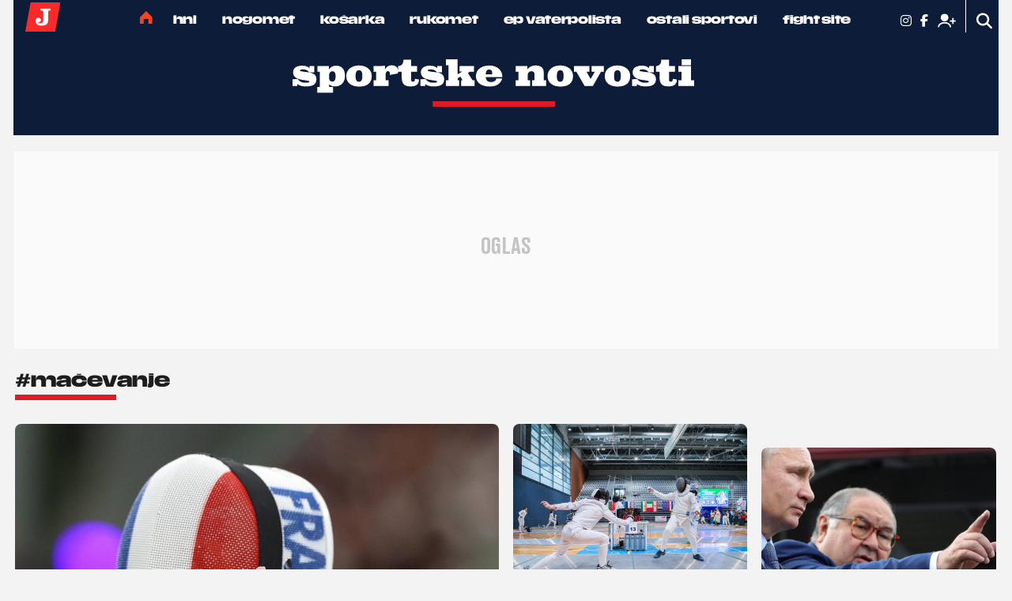

--- FILE ---
content_type: text/html; charset=utf-8
request_url: https://sportske.jutarnji.hr/sn/tag/ma%C4%8Devanje
body_size: 30038
content:

<!DOCTYPE html>
<html prefix="og: https://ogp.me/ns#" lang="hr-hr" dir="ltr" class='com_ocm view-itemlist task-tag itemid-3024  site--sn front-page home_page j39 mm-hover site--sn site--sportske'>

<head>
	<meta charset="utf-8" />
	<meta name="keywords" content="SiteMeta Keywords" />
	<meta property="og:url" content="https://sportske.jutarnji.hr/sn/tag/ma%C4%8Devanje" />
	<meta property="og:title" content="Naslovnica" />
	<meta property="og:type" content="website" />
	<meta property="og:image" content="https://sportske.jutarnji.hr/templates/site/images/og_logo_sportske.png" />
	<meta name="image" content="https://sportske.jutarnji.hr/templates/site/images/og_logo_sportske.png" />
	<meta property="og:description" content="Sportske novosti - Sport. Ostanite obaviješteni o najnovijim sportskim vijestima iz Hrvatske i svijeta. Transferi, rezultati uživo i analize iz svijeta nogometa, košarke, rukometa, borilačkih i ostalih sportova." />
	<meta name="twitter:card" content="summary_large_image" />
	<meta name="twitter:description" content="Sportske novosti - Sport. Ostanite obaviješteni o najnovijim sportskim vijestima iz Hrvatske i svijeta. Transferi, rezultati uživo i analize iz svijeta nogometa, košarke, rukometa, borilačkih i ostalih sportova." />
	<meta name="twitter:title" content=" #mačevanje" />
	<meta name="viewport" content="width=device-width, initial-scale=1.0, user-scalable=yes" />
	<meta name="HandheldFriendly" content="true" />
	<meta name="apple-mobile-web-app-capable" content="YES" />
	<meta name="description" content="Sportske novosti - Sport. Ostanite obaviješteni o najnovijim sportskim vijestima iz Hrvatske i svijeta. Transferi, rezultati uživo i analize iz svijeta nogometa, košarke, rukometa, borilačkih i ostalih sportova." />
	<title>Sportske novosti -  #mačevanje</title>
	<link href="https://sportske.jutarnji.hr/sn/tag/ma%C4%8Devanje" rel="canonical" />
	
	
	<link href="https://adservice.google.com" rel="dns-prefetch" />
	<link href="https://adservice.google.hr" rel="dns-prefetch" />
	<link href="/templates/site/bootstrap/css/bootstrap.min.css" rel="stylesheet" />
	<link href="/templates/site/css/custom_sportske.css?1764937996" rel="stylesheet" />
	<link href="/templates/site/fonts/sportske/TitilliumWebSemiBold/styles.css" rel="stylesheet" />
	<link href="/templates/site/fonts/sportske/TitilliumWebRegular/styles.css" rel="stylesheet" />
	<link href="/templates/site/fonts/sportske/TitilliumWebBold/styles.css" rel="stylesheet" />
	<link href="/templates/site/fonts/jutarnji/DrukTextBoldItalic/styles.css" rel="stylesheet" />
	<link href="/templates/site/fonts/jutarnji/MediaSansExtended/mediasansextended.css" rel="stylesheet" />
	<link href="/templates/site/fonts/jutarnji/DrukTextBold/styles.css" rel="stylesheet" />
	<link href="/templates/site/fonts/jutarnji/DrukTextMedium/styles.css" rel="stylesheet" />
	<link href="/templates/site/fonts/jutarnji/DrukTextMediumItalic/styles.css" rel="stylesheet" />
	<link href="/templates/site/fonts/jutarnji/DrukTextWideSuperItalic/styles.css" rel="stylesheet" />
	<style type="text/css">@font-face {font-family:Holtwood One SC;font-style:normal;font-weight:400;src:url(/cf-fonts/s/holtwood-one-sc/5.0.18/latin/400/normal.woff2);unicode-range:U+0000-00FF,U+0131,U+0152-0153,U+02BB-02BC,U+02C6,U+02DA,U+02DC,U+0304,U+0308,U+0329,U+2000-206F,U+2074,U+20AC,U+2122,U+2191,U+2193,U+2212,U+2215,U+FEFF,U+FFFD;font-display:swap;}</style>
	<style type="text/css">@font-face {font-family:Slabo 27px;font-style:normal;font-weight:400;src:url(/cf-fonts/s/slabo-27px/5.0.18/latin-ext/400/normal.woff2);unicode-range:U+0100-02AF,U+0304,U+0308,U+0329,U+1E00-1E9F,U+1EF2-1EFF,U+2020,U+20A0-20AB,U+20AD-20CF,U+2113,U+2C60-2C7F,U+A720-A7FF;font-display:swap;}@font-face {font-family:Slabo 27px;font-style:normal;font-weight:400;src:url(/cf-fonts/s/slabo-27px/5.0.18/latin/400/normal.woff2);unicode-range:U+0000-00FF,U+0131,U+0152-0153,U+02BB-02BC,U+02C6,U+02DA,U+02DC,U+0304,U+0308,U+0329,U+2000-206F,U+2074,U+20AC,U+2122,U+2191,U+2193,U+2212,U+2215,U+FEFF,U+FFFD;font-display:swap;}</style>
	<style type="text/css">@font-face {font-family:Titillium Web;font-style:normal;font-weight:200;src:url(/cf-fonts/s/titillium-web/5.0.18/latin/200/normal.woff2);unicode-range:U+0000-00FF,U+0131,U+0152-0153,U+02BB-02BC,U+02C6,U+02DA,U+02DC,U+0304,U+0308,U+0329,U+2000-206F,U+2074,U+20AC,U+2122,U+2191,U+2193,U+2212,U+2215,U+FEFF,U+FFFD;font-display:swap;}@font-face {font-family:Titillium Web;font-style:normal;font-weight:200;src:url(/cf-fonts/s/titillium-web/5.0.18/latin-ext/200/normal.woff2);unicode-range:U+0100-02AF,U+0304,U+0308,U+0329,U+1E00-1E9F,U+1EF2-1EFF,U+2020,U+20A0-20AB,U+20AD-20CF,U+2113,U+2C60-2C7F,U+A720-A7FF;font-display:swap;}@font-face {font-family:Titillium Web;font-style:normal;font-weight:300;src:url(/cf-fonts/s/titillium-web/5.0.18/latin/300/normal.woff2);unicode-range:U+0000-00FF,U+0131,U+0152-0153,U+02BB-02BC,U+02C6,U+02DA,U+02DC,U+0304,U+0308,U+0329,U+2000-206F,U+2074,U+20AC,U+2122,U+2191,U+2193,U+2212,U+2215,U+FEFF,U+FFFD;font-display:swap;}@font-face {font-family:Titillium Web;font-style:normal;font-weight:300;src:url(/cf-fonts/s/titillium-web/5.0.18/latin-ext/300/normal.woff2);unicode-range:U+0100-02AF,U+0304,U+0308,U+0329,U+1E00-1E9F,U+1EF2-1EFF,U+2020,U+20A0-20AB,U+20AD-20CF,U+2113,U+2C60-2C7F,U+A720-A7FF;font-display:swap;}@font-face {font-family:Titillium Web;font-style:normal;font-weight:400;src:url(/cf-fonts/s/titillium-web/5.0.18/latin-ext/400/normal.woff2);unicode-range:U+0100-02AF,U+0304,U+0308,U+0329,U+1E00-1E9F,U+1EF2-1EFF,U+2020,U+20A0-20AB,U+20AD-20CF,U+2113,U+2C60-2C7F,U+A720-A7FF;font-display:swap;}@font-face {font-family:Titillium Web;font-style:normal;font-weight:400;src:url(/cf-fonts/s/titillium-web/5.0.18/latin/400/normal.woff2);unicode-range:U+0000-00FF,U+0131,U+0152-0153,U+02BB-02BC,U+02C6,U+02DA,U+02DC,U+0304,U+0308,U+0329,U+2000-206F,U+2074,U+20AC,U+2122,U+2191,U+2193,U+2212,U+2215,U+FEFF,U+FFFD;font-display:swap;}@font-face {font-family:Titillium Web;font-style:normal;font-weight:600;src:url(/cf-fonts/s/titillium-web/5.0.18/latin/600/normal.woff2);unicode-range:U+0000-00FF,U+0131,U+0152-0153,U+02BB-02BC,U+02C6,U+02DA,U+02DC,U+0304,U+0308,U+0329,U+2000-206F,U+2074,U+20AC,U+2122,U+2191,U+2193,U+2212,U+2215,U+FEFF,U+FFFD;font-display:swap;}@font-face {font-family:Titillium Web;font-style:normal;font-weight:600;src:url(/cf-fonts/s/titillium-web/5.0.18/latin-ext/600/normal.woff2);unicode-range:U+0100-02AF,U+0304,U+0308,U+0329,U+1E00-1E9F,U+1EF2-1EFF,U+2020,U+20A0-20AB,U+20AD-20CF,U+2113,U+2C60-2C7F,U+A720-A7FF;font-display:swap;}@font-face {font-family:Titillium Web;font-style:normal;font-weight:700;src:url(/cf-fonts/s/titillium-web/5.0.18/latin/700/normal.woff2);unicode-range:U+0000-00FF,U+0131,U+0152-0153,U+02BB-02BC,U+02C6,U+02DA,U+02DC,U+0304,U+0308,U+0329,U+2000-206F,U+2074,U+20AC,U+2122,U+2191,U+2193,U+2212,U+2215,U+FEFF,U+FFFD;font-display:swap;}@font-face {font-family:Titillium Web;font-style:normal;font-weight:700;src:url(/cf-fonts/s/titillium-web/5.0.18/latin-ext/700/normal.woff2);unicode-range:U+0100-02AF,U+0304,U+0308,U+0329,U+1E00-1E9F,U+1EF2-1EFF,U+2020,U+20A0-20AB,U+20AD-20CF,U+2113,U+2C60-2C7F,U+A720-A7FF;font-display:swap;}</style>
	<style type="text/css">@font-face {font-family:Roboto;font-style:normal;font-weight:300;src:url(/cf-fonts/s/roboto/5.0.11/latin/300/normal.woff2);unicode-range:U+0000-00FF,U+0131,U+0152-0153,U+02BB-02BC,U+02C6,U+02DA,U+02DC,U+0304,U+0308,U+0329,U+2000-206F,U+2074,U+20AC,U+2122,U+2191,U+2193,U+2212,U+2215,U+FEFF,U+FFFD;font-display:swap;}@font-face {font-family:Roboto;font-style:normal;font-weight:300;src:url(/cf-fonts/s/roboto/5.0.11/latin-ext/300/normal.woff2);unicode-range:U+0100-02AF,U+0304,U+0308,U+0329,U+1E00-1E9F,U+1EF2-1EFF,U+2020,U+20A0-20AB,U+20AD-20CF,U+2113,U+2C60-2C7F,U+A720-A7FF;font-display:swap;}@font-face {font-family:Roboto;font-style:normal;font-weight:300;src:url(/cf-fonts/s/roboto/5.0.11/cyrillic-ext/300/normal.woff2);unicode-range:U+0460-052F,U+1C80-1C88,U+20B4,U+2DE0-2DFF,U+A640-A69F,U+FE2E-FE2F;font-display:swap;}@font-face {font-family:Roboto;font-style:normal;font-weight:300;src:url(/cf-fonts/s/roboto/5.0.11/vietnamese/300/normal.woff2);unicode-range:U+0102-0103,U+0110-0111,U+0128-0129,U+0168-0169,U+01A0-01A1,U+01AF-01B0,U+0300-0301,U+0303-0304,U+0308-0309,U+0323,U+0329,U+1EA0-1EF9,U+20AB;font-display:swap;}@font-face {font-family:Roboto;font-style:normal;font-weight:300;src:url(/cf-fonts/s/roboto/5.0.11/cyrillic/300/normal.woff2);unicode-range:U+0301,U+0400-045F,U+0490-0491,U+04B0-04B1,U+2116;font-display:swap;}@font-face {font-family:Roboto;font-style:normal;font-weight:300;src:url(/cf-fonts/s/roboto/5.0.11/greek/300/normal.woff2);unicode-range:U+0370-03FF;font-display:swap;}@font-face {font-family:Roboto;font-style:normal;font-weight:300;src:url(/cf-fonts/s/roboto/5.0.11/greek-ext/300/normal.woff2);unicode-range:U+1F00-1FFF;font-display:swap;}@font-face {font-family:Roboto;font-style:normal;font-weight:500;src:url(/cf-fonts/s/roboto/5.0.11/cyrillic/500/normal.woff2);unicode-range:U+0301,U+0400-045F,U+0490-0491,U+04B0-04B1,U+2116;font-display:swap;}@font-face {font-family:Roboto;font-style:normal;font-weight:500;src:url(/cf-fonts/s/roboto/5.0.11/greek-ext/500/normal.woff2);unicode-range:U+1F00-1FFF;font-display:swap;}@font-face {font-family:Roboto;font-style:normal;font-weight:500;src:url(/cf-fonts/s/roboto/5.0.11/latin-ext/500/normal.woff2);unicode-range:U+0100-02AF,U+0304,U+0308,U+0329,U+1E00-1E9F,U+1EF2-1EFF,U+2020,U+20A0-20AB,U+20AD-20CF,U+2113,U+2C60-2C7F,U+A720-A7FF;font-display:swap;}@font-face {font-family:Roboto;font-style:normal;font-weight:500;src:url(/cf-fonts/s/roboto/5.0.11/greek/500/normal.woff2);unicode-range:U+0370-03FF;font-display:swap;}@font-face {font-family:Roboto;font-style:normal;font-weight:500;src:url(/cf-fonts/s/roboto/5.0.11/cyrillic-ext/500/normal.woff2);unicode-range:U+0460-052F,U+1C80-1C88,U+20B4,U+2DE0-2DFF,U+A640-A69F,U+FE2E-FE2F;font-display:swap;}@font-face {font-family:Roboto;font-style:normal;font-weight:500;src:url(/cf-fonts/s/roboto/5.0.11/latin/500/normal.woff2);unicode-range:U+0000-00FF,U+0131,U+0152-0153,U+02BB-02BC,U+02C6,U+02DA,U+02DC,U+0304,U+0308,U+0329,U+2000-206F,U+2074,U+20AC,U+2122,U+2191,U+2193,U+2212,U+2215,U+FEFF,U+FFFD;font-display:swap;}@font-face {font-family:Roboto;font-style:normal;font-weight:500;src:url(/cf-fonts/s/roboto/5.0.11/vietnamese/500/normal.woff2);unicode-range:U+0102-0103,U+0110-0111,U+0128-0129,U+0168-0169,U+01A0-01A1,U+01AF-01B0,U+0300-0301,U+0303-0304,U+0308-0309,U+0323,U+0329,U+1EA0-1EF9,U+20AB;font-display:swap;}@font-face {font-family:Roboto;font-style:normal;font-weight:700;src:url(/cf-fonts/s/roboto/5.0.11/latin/700/normal.woff2);unicode-range:U+0000-00FF,U+0131,U+0152-0153,U+02BB-02BC,U+02C6,U+02DA,U+02DC,U+0304,U+0308,U+0329,U+2000-206F,U+2074,U+20AC,U+2122,U+2191,U+2193,U+2212,U+2215,U+FEFF,U+FFFD;font-display:swap;}@font-face {font-family:Roboto;font-style:normal;font-weight:700;src:url(/cf-fonts/s/roboto/5.0.11/latin-ext/700/normal.woff2);unicode-range:U+0100-02AF,U+0304,U+0308,U+0329,U+1E00-1E9F,U+1EF2-1EFF,U+2020,U+20A0-20AB,U+20AD-20CF,U+2113,U+2C60-2C7F,U+A720-A7FF;font-display:swap;}@font-face {font-family:Roboto;font-style:normal;font-weight:700;src:url(/cf-fonts/s/roboto/5.0.11/cyrillic/700/normal.woff2);unicode-range:U+0301,U+0400-045F,U+0490-0491,U+04B0-04B1,U+2116;font-display:swap;}@font-face {font-family:Roboto;font-style:normal;font-weight:700;src:url(/cf-fonts/s/roboto/5.0.11/vietnamese/700/normal.woff2);unicode-range:U+0102-0103,U+0110-0111,U+0128-0129,U+0168-0169,U+01A0-01A1,U+01AF-01B0,U+0300-0301,U+0303-0304,U+0308-0309,U+0323,U+0329,U+1EA0-1EF9,U+20AB;font-display:swap;}@font-face {font-family:Roboto;font-style:normal;font-weight:700;src:url(/cf-fonts/s/roboto/5.0.11/greek/700/normal.woff2);unicode-range:U+0370-03FF;font-display:swap;}@font-face {font-family:Roboto;font-style:normal;font-weight:700;src:url(/cf-fonts/s/roboto/5.0.11/cyrillic-ext/700/normal.woff2);unicode-range:U+0460-052F,U+1C80-1C88,U+20B4,U+2DE0-2DFF,U+A640-A69F,U+FE2E-FE2F;font-display:swap;}@font-face {font-family:Roboto;font-style:normal;font-weight:700;src:url(/cf-fonts/s/roboto/5.0.11/greek-ext/700/normal.woff2);unicode-range:U+1F00-1FFF;font-display:swap;}</style>
	<link href="/templates/site/fonts/fontawesome-pro-6-7-2/css/all.css" rel="stylesheet" />
	<script type="application/json" class="joomla-script-options new">{"DFPSetPositions":"position_options, position_data, position_break_01, position_break_02, position_break_03, position_break_04, position_break_00, position_break_menu, position_wall_left, position_wall_right, position_floater_top","lazyExpand":5,"lazyPreload":false,"articleID":false,"category":"tag","author":false,"itemType":false,"itemTags":"'ma\u010devanje'","CMSPageType":"tag","categoryHighParentId":1,"csrf.token":"0f4d379341fbabdcd4e2607bb59e78f7","system.paths":{"root":"","base":""}}</script>
	<script src="/media/jui/js/jquery.min.js?72c84aafa41f760f5e83d4baa0d589e7"></script>
	<script src="/media/jui/js/jquery-noconflict.js?72c84aafa41f760f5e83d4baa0d589e7"></script>
	<script src="/media/jui/js/jquery-migrate.min.js?72c84aafa41f760f5e83d4baa0d589e7"></script>
	<script src="/components/com_ocm/js/guest.js" defer></script>
	<script src="/media/ocm/assets/js/ocm.frontend.js?v2.7.0&amp;sitepath=/" defer></script>
	<script src="/components/com_ocm/js/URI.js"></script>
	<script src="/templates/site/bootstrap/js/bootstrap.bundle.min.js" defer></script>
	<script src="/plugins/system/t3/base-bs3/js/jquery.tap.min.js"></script>
	<script src="/plugins/system/t3/base-bs3/js/script.js" defer></script>
	<script src="/templates/site/js/pushstream.js" defer></script>
	<script src="/templates/site/js/scripts.js?1732264151" defer></script>
	<script src="/media/system/js/core.js?72c84aafa41f760f5e83d4baa0d589e7"></script>
	<script>

// upscore analytics
(function(u,p,s,c,r){u[r]=u[r]||function(p){(u[r].q=u[r].q||[]).push(p)},u[r].ls=1*new Date();var a=p.createElement(s),m=p.getElementsByTagName(s)[0];a.async=1;a.src=c;m.parentNode.insertBefore(a,m)})(window,document,'script','//files.upscore.com/async/upScore.js','upScore');upScore({config:{domain: 'sportske.jutarnji.hr',article: '',track_positions: true},data: {section: 'tag',object_id: '',pubdate: '',author: '',object_type: 'landingpage',custom_source: '',custom_sponsored: 0,custom_app: 0,content_type: 0,content_blocked: 0}});
// upscore analytics

var setUpscoreAnalytics = function (subscriber) {
                                var premium = 0;
                                if(upScore.data == null) {
                                    window.setTimeout(setUpscoreAnalytics.bind(this, subscriber), 1000); // retry if upScore is still not loaded
                                }else{
                                    upScore.data.user_status = subscriber ? 2 : 0;
                                    upScore.data.content_blocked = (premium && !subscriber) ? 1 : 0;
                                }
                            };window.lazySizesConfig = window.lazySizesConfig || {};
	</script>
	<script src="/templates/site/js/lazysizes.min.js?1589063222" async=""></script>

	
<!-- Facebook - brisanje og:description taga sn -->
<meta property="og:description" content="&nbsp;">

<!-- Facebook page IA sn -->
<meta property="fb:pages" content="165571496875" />

<!-- 7.2.2021. add by Luka - mogucnost moderiranja komentara ispod clanaka -->
<meta property="fb:app_id" content="2052207295004518" />

<!-- cookie consent didomi sn -->
<script>window.gdprAppliesGlobally=true;(function(){function a(e){if(!window.frames[e]){if(document.body&&document.body.firstChild){var t=document.body;var n=document.createElement("iframe");n.style.display="none";n.name=e;n.title=e;t.insertBefore(n,t.firstChild)}
else{setTimeout(function(){a(e)},5)}}}function e(n,r,o,c,s){function e(e,t,n,a){if(typeof n!=="function"){return}if(!window[r]){window[r]=[]}var i=false;if(s){i=s(e,t,n)}if(!i){window[r].push({command:e,parameter:t,callback:n,version:a})}}e.stub=true;function t(a){if(!window[n]||window[n].stub!==true){return}if(!a.data){return}
var i=typeof a.data==="string";var e;try{e=i?JSON.parse(a.data):a.data}catch(t){return}if(e[o]){var r=e[o];window[n](r.command,r.parameter,function(e,t){var n={};n[c]={returnValue:e,success:t,callId:r.callId};a.source.postMessage(i?JSON.stringify(n):n,"*")},r.version)}}
if(typeof window[n]!=="function"){window[n]=e;if(window.addEventListener){window.addEventListener("message",t,false)}else{window.attachEvent("onmessage",t)}}}e("__tcfapi","__tcfapiBuffer","__tcfapiCall","__tcfapiReturn");a("__tcfapiLocator");(function(e){
  var t=document.createElement("script");t.id="spcloader";t.type="text/javascript";t.async=true;t.src="https://sdk.privacy-center.org/"+e+"/loader.js?target="+document.location.hostname;t.charset="utf-8";var n=document.getElementsByTagName("script")[0];n.parentNode.insertBefore(t,n)})("b5acc0f2-85ab-4c78-be07-bcf09a61d7b6")})();</script>
<script>
    window.didomiConfig = {
        website: {
            apiKey: 'b5acc0f2-85ab-4c78-be07-bcf09a61d7b6',
            vendors: {
                iab: {
                    all: true
                },
                didomi: [
                    'google',
                    'facebook'
                ]
            },
            integrations: {
                vendors: {
                    google: {
                        enable: true,
                        refresh: false
                    }
                }
            }
        },
        user: {
            bots: {
                consentRequired: false,
                types: ['crawlers', 'performance'],
                extraUserAgents: ['/cXense/gi']
            }
        }
    }
</script>

<script type="didomi/javascript" async src="https://www.googletagmanager.com/gtag/js?id=G-0PCQNHB2ZD"></script> 
<script>window.dataLayer = window.dataLayer || []; function gtag(){dataLayer.push(arguments);} gtag('js', new Date()); gtag('config', 'G-0PCQNHB2ZD');</script> 

<script type="didomi/javascript" async src="https://www.googletagmanager.com/gtag/js?id=G-6J0B6WZWJB"></script>
<script>window.dataLayer = window.dataLayer || []; function gtag(){dataLayer.push(arguments);} gtag('js', new Date()); gtag('config', 'G-6J0B6WZWJB');</script>

<!-- Google Tag Manager sn -->
<script>(function(w,d,s,l,i){w[l]=w[l]||[];w[l].push({'gtm.start':
new Date().getTime(),event:'gtm.js'});var f=d.getElementsByTagName(s)[0],
j=d.createElement(s),dl=l!='dataLayer'?'&l='+l:'';j.async=true;j.src=
'https://www.googletagmanager.com/gtm.js?id='+i+dl;f.parentNode.insertBefore(j,f);
})(window,document,'script','dataLayer','GTM-PDN7K3');</script>

<!-- optimon -->
<!-- <script async src="https://cdn.optmn.cloud/hb/hanzamedia-adapter.js"></script> -->

<!-- project agora -->
<!--<script async src="//pahtsx.tech/c/jutarnji.js"></script>-->

<!-- Dot metrics -->
<script>
/* <![CDATA[ */
(function() {
  window.dm=window.dm||{AjaxData:[]};
  window.dm.AjaxEvent=function(et,d,ssid,ad){
    dm.AjaxData.push({et:et,d:d,ssid:ssid,ad:ad});
    window.DotMetricsObj&&DotMetricsObj.onAjaxDataUpdate();
  };
  var d=document,
  h=d.getElementsByTagName('head')[0],
  s=d.createElement('script');
  s.type='text/javascript';
  s.async=true;
  s.src='https://script.dotmetrics.net/door.js?id=15444';
  h.appendChild(s);
}());
/* ]]> */
</script>

<!-- Sportske tablice by Tomislav Djerek -->
<!-- <script src="https://www.sportinfocentar.com/livescore/unistat/sportinfoTablice.js"></script> -->

<link rel="apple-touch-icon" sizes="57x57" href="/templates/site/images/pngs/favicon-sn/apple-icon-57x57.png">
<link rel="apple-touch-icon" sizes="60x60" href="/templates/site/images/pngs/favicon-snapple-icon-60x60.png">
<link rel="apple-touch-icon" sizes="72x72" href="/templates/site/images/pngs/favicon-sn/apple-icon-72x72.png">
<link rel="apple-touch-icon" sizes="76x76" href="/templates/site/images/pngs/favicon-sn/apple-icon-76x76.png">
<link rel="apple-touch-icon" sizes="114x114" href="/templates/site/images/pngs/favicon-sn/apple-icon-114x114.png">
<link rel="apple-touch-icon" sizes="120x120" href="/templates/site/images/pngs/favicon-sn/apple-icon-120x120.png">
<link rel="apple-touch-icon" sizes="144x144" href="/templates/site/images/pngs/favicon-sn/apple-icon-144x144.png">
<link rel="apple-touch-icon" sizes="152x152" href="/templates/site/images/pngs/favicon-sn/apple-icon-152x152.png">
<link rel="apple-touch-icon" sizes="180x180" href="/templates/site/images/pngs/favicon-sn/apple-icon-180x180.png">
<link rel="icon" type="image/png" sizes="192x192" href="/templates/site/images/pngs/favicon-sn/android-icon-192x192.png">
<link rel="icon" type="image/png" sizes="32x32" href="/templates/site/images/pngs/favicon-sn/favicon-32x32.png">
<link rel="icon" type="image/png" sizes="96x96" href="/templates/site/images/pngs/favicon-sn/favicon-96x96.png">
<link rel="icon" type="image/png" sizes="16x16" href="/templates/site/images/pngs/favicon-sn/favicon-16x16.png">
<link rel="manifest" href="/templates/site/images/pngs/favicon-sn/manifest.json">
<meta name="msapplication-TileColor" content="#ffffff">
<meta name="msapplication-TileImage" content="/templates/site/images/pngs/favicon-sn/ms-icon-144x144.png">
<meta name="theme-color" content="#ffffff">


<script>
	const conColor = 'color: #8B5CF6';
	console.log("%c CMS::::: showAds = true", conColor);

	try {
		let pageShowAds = true;
		let userAdFree = 'no';
		
		if (sessionStorage.getItem('adfree') !== null) { 
			userAdFree = sessionStorage.getItem('adfree'); 
		}
		
		console.log("%c ADS::::: ADFREE : " + userAdFree, conColor);
		
		let adsCLSFix = (pageShowAds === true) && (userAdFree === 'no'); 

		elHTML = document.querySelector('html');
		
		if (adsCLSFix) {
			elHTML.classList.add('ads-cls-fix');
			console.log("%c ADS::::: CLS FIX : ON", conColor);
		} else {
			elHTML.classList.add('no-ads-cls-fix');
			console.log("%c ADS::::: CLS FIX : OFF", conColor);
		}
	} catch (error) {
		console.error(error);
	} 
</script>

	<script>
		function dfpLoadScript(url, async = true, defer = true, additionalScript = null) {
			let script = document.createElement('script');
			script.src = url;
			script.async = async;
			script.defer = defer;

			if (additionalScript) {
				script.onload = dfpLoadScript(additionalScript, true, true);
			}

			document.head.appendChild(script);
		}

		function dfpGetCookie(cookieName) {
			let name = cookieName + "=";
			let cookies = document.cookie.split(';');
			
			for (let i = 0; i < cookies.length; i++) {
				let cookie = cookies[i];
				
				while (cookie.charAt(0) === ' ') {
					cookie = cookie.substring(1);
				}

				if (cookie.indexOf(name) === 0) {
					return cookie.substring(name.length, cookie.length);
				}
			}

			return "";
		} 

		function dfpSetCookie(cookieName, cookieValue, daysToExpire) {
			let date = new Date();
			date.setTime(date.getTime() + (daysToExpire * 24 * 60 * 60 * 1000));

			let expires = "expires=" + date.toUTCString();
			document.cookie = cookieName + "=" + cookieValue + ";" + expires + ";path=/";
		}

		function dfpLoadDemandManager() {
			if (dfpWrapperLoaded) return;
			dfpWrapperLoaded = true;

			dfpLoadScript('//micro.rubiconproject.com/prebid/dynamic/26072.js', true, false, 'https://pagead2.googlesyndication.com/tag/js/gpt.js');
			dfpLoadScript('https://freshatl.azurewebsites.net/js/fresh-atl.js', true, true);
		}

		function readyWithConsent(tcData, success) {
			if (!success || !tcData) return false;
			var status = tcData.eventStatus;
			return (status === 'tcloaded' || status === 'useractioncomplete') && typeof tcData.tcString === 'string' && tcData.tcString.length > 0;
		}

		function wireTCFListeners() {
			if (dfpWrapperLoaded) return;

			try {
				window.__tcfapi('getTCData', 2, function (tcData, success) {
					if (readyWithConsent(tcData, success)) dfpLoadDemandManager();
				});
			} catch (e) {}

			try {
				window.__tcfapi('addEventListener', 2, function (tcData, success) {
					if (readyWithConsent(tcData, success)) {
						dfpLoadDemandManager();
						if (tcData && tcData.listenerId) {
							window.__tcfapi('removeEventListener', 2, function () {}, tcData.listenerId);
						}
					}
				});
			} catch (e) {}
		}

		function waitForTcfapi() {
			if (typeof window.__tcfapi === 'function') {
				try {
					window.__tcfapi('ping', 2, function (pong) {
					if (pong && (pong.gdprApplies === true || pong.cmpLoaded === true || pong.cmpStatus === 'loaded')) {
						wireTCFListeners();
					} else if (Date.now() - cmpStarted < cmpTimeout) {
						setTimeout(waitForTcfapi, cmpPoll);
					} else {
						dfpLoadDemandManager();
					}
					});
				} catch (e) {
					wireTCFListeners();
				}
			} else if (Date.now() - cmpStarted < cmpTimeout) {
				setTimeout(waitForTcfapi, cmpPoll);
			} else {
				dfpLoadDemandManager();
			}
		}
				
		window.pbjs = window.pbjs || { que: [] };
    	window.googletag = window.googletag || { cmd: [] };

		const dfpShowAds = true;
		const dfpGAMId = '11425286';

		const cmpTimeout = 8000; 
		const cmpPoll = 60;
		const cmpStarted = Date.now();

		const dfpUsePrebid = true;
		const dfpPrebidTimeout = 2500;
		const dfpPrebidTimeoutFailsafe = 5000;
		const dfpPrebidException = false;
		
		let dfpWrapperLoaded = false;
		let dfpPrebidGroup = 'a_version';

		let dfpAuthData = {};
		let dfpItemLocked = null;

		const dfpTplLayout = "sportske";
		const dfpIsJutarnji = false;
		const dfpIsJutarnjiExtended = false;
		const dfpIsSportske = true;
		const dfpIsFightsite = false;
		const dfpIsGloria = false;
		const dfpIsZivim = false;
		const dfpIsNovac = false;
		const dfpIsVauMijau = false;
		
		const dfpAdRecoverId = '46247';

		let dfpAdUnits = {};
		let dfpAdSlots = {};

		const dfpMobileBreakpoint = 1024;
		let dfpScreenWidth = window.innerWidth;
		
		const dfpBreakpoints = [480, 768, 1024, 1280, 1350, 1366, 1440, 1600, 1920, 2560];
		let dfpBreakpoint = 0;

		for (let i = 0; i < dfpBreakpoints.length; i++) {
			if (dfpScreenWidth >= dfpBreakpoints[i]) {
				dfpBreakpoint = dfpBreakpoints[i];
			}
		}

		let dfpPublishedDate = null, dfpPublishedDateTime = null, dfpPublishedDateMeta = document.head.querySelector('meta[property="article:published_time"]');

		if (dfpPublishedDateMeta !== null) {
			dfpPublishedDateTime = dfpPublishedDateMeta.getAttribute('content');
			if (dfpPublishedDateTime !== null && dfpPublishedDateTime.includes('T')) {
				dfpPublishedDateTime = dfpPublishedDateTime.split('T');
				dfpPublishedDate = dfpPublishedDateTime[0].split('-');
			}
		}

		let dfpTargeting = {
			'page_url': {'target': 'page_url', 'value': 'https://sportske.jutarnji.hr/sn/tag/ma%C4%8Devanje', 'type': 'array'},
			'article_class': {'target': 'article_class', 'value': 'rubrika', 'type': 'array'},
			'author': {'target': 'author', 'value': 'jutarnji', 'type': 'array'},
			//'user_logged_in': {'target': 'UserIsLoggedIn', 'value': 'no', 'type': 'array'}, // typeof dfpLoggedIn !== 'undefined' && dfpLoggedIn ? 'yes' : 'no'
			'page_type': {'target': 'tip_stranice', 'value': 'rubrika', 'type': 'array'},
			'top_section': {'target': 'top_rubrika', 'value': '', 'type': 'array'},
			'section': {'target': 'rubrika', 'value': 'tag', 'type': 'array'},
			'tags': {'target': 'tags', 'value': '"mačevanje"', 'type': 'array'},
			'article_id': {'target': 'article_id', 'value': '0', 'type': 'array'},
			'window_size': {'target': 'WindowSize', 'value': String(dfpBreakpoint), 'type': 'array'},
			'site': {'target': 'Site', 'value': 'sportskeNovosti', 'type': 'array'}
		}

		if (dfpPublishedDate !== null) {
			dfpTargeting['publishedDate'] = {'target': 'publishedDate', 'value': dfpPublishedDateTime, 'type': 'string'};
			dfpTargeting['publishedYear'] = {'target': 'publishedYear', 'value': dfpPublishedDate[0], 'type': 'string'};
			dfpTargeting['publishedMonth'] = {'target': 'publishedMonth', 'value': dfpPublishedDate[1], 'type': 'string'};
		}

		try {
			let dfpAuthCookie = dfpGetCookie('_ocm_auth_r');
			if (dfpAuthCookie) {
				dfpAuthData = JSON.parse(decodeURIComponent(dfpAuthCookie));
				console.log("DFP::::: AUTH data found", dfpAuthData);
			}
		} catch (e) {
			console.log("%C DFP::::: AUTH is null", conColor);
		}

		if (dfpAuthData.hasOwnProperty('logged_in')) {
			dfpTargeting['user_logged_in'] = {'target': 'UserIsLoggedIn', 'value': dfpAuthData['logged_in'] ? 'yes' : 'no', 'type': 'array'};
		} else {
			dfpTargeting['user_logged_in'] = {'target': 'UserIsLoggedIn', 'value': 'no', 'type': 'array'};
		}

		if (dfpAuthData.hasOwnProperty('subscriber')) {
			dfpTargeting['user_subscriber'] = {'target': 'UserIsSubscriber', 'value': dfpAuthData['subscriber'] ? 'yes' : 'no', 'type': 'array'};
		} else {
			dfpTargeting['user_subscriber'] = {'target': 'UserIsSubscriber', 'value': 'no', 'type': 'array'};
		}

		if ('cookieDeprecationLabel' in navigator) {
			navigator.cookieDeprecationLabel.getValue().then((cookieDeprecationLabel) => {
				console.log('Cookie Deprecation Label: ' + cookieDeprecationLabel);
				dfpTargeting['TPC'] = {'target': 'TPC', 'value': cookieDeprecationLabel, 'type': 'array'};
			});
		} else {
			dfpTargeting['TPC'] = {'target': 'TPC', 'value': 'none', 'type': 'array'};
			console.log('Cookie Deprecation Label: null');
		}

		if (dfpUsePrebid && !dfpPrebidException) {
			console.log("%c DFP::::: Prebid ON", conColor);

			dfpPrebidGroup = dfpGetCookie('ab_test');

			if (!dfpPrebidGroup) {
				dfpPrebidGroup = (Math.random() < 0.5) ? 'a_version' : 'b_version';
				dfpSetCookie('ab_test', dfpPrebidGroup, 365);
			}

			dfpTargeting['ab_test'] = {'target': 'ab_test', 'value': dfpPrebidGroup, 'type': 'array'};

			console.log ("%c DFP::::: Prebid ab_test = " + dfpPrebidGroup, conColor);

			if (document.readyState === 'loading') {
				document.addEventListener('DOMContentLoaded', waitForTcfapi);
			} else {
				waitForTcfapi();
			}
		} else {
            console.log("%c DFP::::: Prebid OFF", conColor);
            dfpLoadScript('https://pagead2.googlesyndication.com/tag/js/gpt.js', true, false);
        }

		

	console.log("%c DFP::::: category", conColor);

	dfpAdUnits = {
		'sn_rub_wp': {id: 'sn_rub_wp', type: 'outofpage', lazyload: false,
			sizes: {
				1280: 'outofpage',
				1024: false,
				768: false,
				0: false
			}
		},
		'sn_rub_float': {id: 'sn_rub_float', type: 'floater', lazyload: false,
			sizes: {
				1280: [[1, 1], [1000, 200], [1245, 200]],
				1024: [[1, 1], [1000, 200]],
				768: [[1, 1], [320, 50], [300, 100], [300, 150], [320, 100], [320, 150], [728, 90]],
				0: [[1, 1], [320, 50], [300, 100], [300, 150], [320, 100], [320, 150]]
			}
		},
		'sn_rub_bb_nav': {id: 'sn_rub_bb_nav', type: 'billboard', lazyload: false,
			sizes: {
				1280: [[1, 3], [970, 90], [970, 250], [970, 500], [1245, 250], [1245, 500]],
				1024: [[1, 3], [970, 90], [970, 250], [970, 500]],
				768: false,
				0: false
			}
		},
		'sn_rub_bb_bot': {id: 'sn_rub_bb_bot', type: 'billboard', lazyload: false,
			sizes: {
				1280: [[1, 7], [970, 90], [970, 250], [1245, 250]],
				1024: [[1, 7], [970, 90], [970, 250]],
				768: [[1, 7], [300, 250], [336, 280], [728, 90]],
				0: [[1, 7], [300, 250], [336, 280]]
			}
		},
		'sn_rub_pb_1': {id: 'sn_rub_pb_1', type: 'pagebreak', lazyload: false,
			sizes: {
				1280: [[1, 4], [970, 90], [970, 250], [970, 500], [1245, 250], [1245, 500]],
				1024: [[1, 4], [970, 90], [970, 250], [970, 500]],
				768: false,
				0: false
			}
		},
		'sn_rub_mb_1': {id: 'sn_rub_mb_1', type: 'halfpage', lazyload: false,
			sizes: {
				1280: false,
				1024: false,
				768: [[1, 1], [300, 250], [336, 280], [320, 480], [728, 90]],
				0: [[1, 1], [300, 250], [336, 280], [320, 480]]
			}
		},
		'sn_rub_mb_2': {id: 'sn_rub_mb_2', type: 'halfpage', lazyload: false,
			sizes: {
				1280: false,
				1024: false,
				768: [[1, 1], [300, 250], [336, 280], [320, 480], [728, 90]],
				0: [[1, 1], [300, 250], [336, 280], [320, 480]]
			}
		},
		'sn_interstitial': {type: 'interstitial', lazyload: false,
			sizes: {
				1280: 'interstitial',
				1024: 'interstitial',
				768: 'interstitial',
				0: 'interstitial'
			}
		}
	};

	</script>

<script>
   	tp = window["tp"] || [];
	tp.push(["setTags", ['mačevanje']]);
	tp.push(["setContentAuthor", "jutarnji"]);
</script><script>
function imageFallBack (imgelement, tplName) {
    if (typeof tplName === typeof undefined) { tplName = 'site'; }
    if (typeof imgelement.attr("data-fallback") === typeof undefined) {
        imgelement.attr("data-fallback","done");          

        imgsrc = jQuery(imgelement).siblings('source');
        imgsrcset = jQuery(imgelement).siblings('source').attr('srcset');
        screenWidth = getViewPortWidth();
        mediaWidth = 0;
        blMediaFound = false;
        jQuery(imgelement).siblings('source').each(function(index) {
            if (!blMediaFound) {
                mediaWidth = jQuery(this).attr('media');
                mediaWidth = mediaWidth.replace("(min-width: ", "");
                mediaWidth = mediaWidth.replace("px)", "");
                mediaWidth = parseInt(mediaWidth);
                if (screenWidth >= mediaWidth) {
                    imgsrc = jQuery(this);
                    imgsrcset = jQuery(this).attr('srcset');
                    blMediaFound = true;
                }
            }
        });
        sep = "#$#";
        imgsrcset = imgsrcset.replace(/\//g, sep);
        n = imgsrcset.lastIndexOf(sep);
        imgname = imgsrcset.substring(n + sep.length);
        preffix = imgname.substring(0, imgname.indexOf("_"));
        n = imgname.lastIndexOf("_");
        suffix = imgname.substring(n);
        imgsrc.attr('srcset', '/templates/' + tplName + '/images/jpgs/' + preffix + "_no-image" + suffix );
    }        
}

function getViewPortWidth() {
    return document.body.clientWidth;;
}

jQuery(window).resize(function() {
    screenWidth = getViewPortWidth();
});
</script>

<script async src="https://www.google.com/recaptcha/api.js?render=6LfPGDApAAAAAF-B4trYeSRIBY1sKMuohONKybjc"></script>


</head>

<body>

  
<script>
// piano cxwidget or upscore recommended widget
var recommendedUpsoreOrCxPiano = Math.floor((Math.random() * 100) + 1);
var recommendedUpsoreOrCxPianoLimit = -1;   // upscore <= limit, Piano > limit
</script>



    <div id="site" class="site">     
    <!-- Google Tag Manager (noscript) sn -->
    <noscript><iframe src="https://www.googletagmanager.com/ns.html?id=GTM-PDN7K3" height="0" width="0" style="display:none;visibility:hidden"></iframe></noscript>

    <!-- fb comments sn -->
    <div id="fb-root"></div>
    <script async defer crossorigin="anonymous" src="https://connect.facebook.net/hr_HR/sdk.js#xfbml=1&version=v7.0&appId=2052207295004518&autoLogAppEvents=1"></script>

    <script>
        (function(u,p,s,r){if(!u[r]){u[r]=function(t){u[r].q.push(t)};u[r].q=[];
        var a=p.createElement(s),m=p.getElementsByTagName(s)[0];a.async=1;
        a.src='https://cdn.thenewsbox.net/js/main.js';m.parentNode.insertBefore(a,m)}})
        (window, document, 'script','_uprec');

        // CONFIGURING WIDGET
        _uprec({
            config: { // Sportske
                reco_key: "M4976KJ6R9",
                tag: "naslovnica_sn_1", // optional, used only for metrics
                target_selector: "#upscore-promo-widget-sn", // Replace with your selector (target div)
                max_items: 3, // number of articles in the widget 
                template_selector: {
                    item_free: "#article-template",
                    wrapper: "#template-wrapper", // wrapper is optional, if not preset only article HTML will be inserted in target DIV element
                }
            }
        });
        // submitting data will trigger widget rendering, the 'config' must be submitted before 'data'
        _uprec({
            data: {
                object_id: '5060246', // current object_id
                user_status: 0
            }
        });
    </script>
    







<script>
        function getOnNetworkTV(url, id) {
        var reqData = {
            option: "com_ajax",
            group: "authentication",
            plugin: "ocm_piano",
            task: "onNetworkTV",
            format: "json",
            url: url,
            scriptId: id
        };
        jQuery.ajax({
            url: "/auth/",
            method: "POST",
            cache: false,
            data: reqData,
            dataType: "JSON"
        }).done(function (response) {
            if (typeof response.script !== "undefined") {
                jQuery("#" + id).after(response.script);
            }
        });
    }

    function insertOnNetworkTV(url, id) {
            if (sessionStorage.getItem('adfree') == 'yes') {
                url = url + "&abm=1";
            }

            var script = document.createElement("script");
            script.setAttribute("src", url);
            document.currentScript.insertAdjacentElement("afterend", script);
    }
</script>

  
    
    <div class="position_wall_paper"></div><div class="container container--break container--outter break_00_cont">
<div class="row row--grid">
<div class="col-12">
<div class="position_break_00_top" ></div>

<div class="position_break_00_bottom" ></div>
</div>
</div>
</div>

   <div id="header__sn" class="header__sn">
      <div onclick="CloseAll()" id="whole-screen-close-div"></div>
      <header>
                     <script>
jQuery( document ).ready(function( $ ) {
	$(window).scroll(function() {
	    var scroll = $(window).scrollTop();

	    if (scroll >= 60) {
		$(".mali_logo_container").addClass("mali_logo_enlarge");
		document.body.classList.add("header-not-at-top");
	    } else {
		$(".mali_logo_container").removeClass("mali_logo_enlarge");
		document.body.classList.remove("header-not-at-top");
	    }
	});
});
</script>

<nav class="" id="t3-mainnav">
	<ul><li class="desk" onclick="hideMenu()"><a href="/sn"><img class="home-button" src="/templates/site/images/svgs/SN_homepage_icon.svg" alt="Sportske Novosti"></a></li><li class="mobile" onClick="OpenMobile(1)"><a class="mediasansextended">HNL</a><div class="strelica">&gt;</div></li><li class="mobile" onClick="OpenMobile(2)"><a class="mediasansextended">Nogomet</a><div class="strelica">&gt;</div></li><li class="mobile" onClick="OpenMobile(3)"><a class="mediasansextended">Košarka</a><div class="strelica">&gt;</div></li><li class="mobile" onClick="OpenMobile(4)"><a class="mediasansextended">Rukomet</a><div class="strelica">&gt;</div></li><li class="mobile" onClick="OpenMobile(5)"><a class="mediasansextended">EP vaterpolista</a><div class="strelica">&gt;</div></li><li class="mobile" onClick="OpenMobile(6)"><a class="mediasansextended">Ostali sportovi</a><div class="strelica">&gt;</div></li><li class="mobile"><a href="https://fightsite.hr/fightsite/" class="mediasansextended">Fight Site</a></li><li class="desk"><a onclick="Open(1)" class="mediasansextended"><div class="iksich">+</div>HNL</a></li><li class="desk"><a onclick="Open(2)" class="mediasansextended"><div class="iksich">+</div>Nogomet</a></li><li class="desk"><a onclick="Open(3)" class="mediasansextended"><div class="iksich">+</div>Košarka</a></li><li class="desk"><a onclick="Open(4)" class="mediasansextended"><div class="iksich">+</div>Rukomet</a></li><li class="desk"><a onclick="Open(5)" class="mediasansextended"><div class="iksich">+</div>EP vaterpolista</a></li><li class="desk"><a onclick="Open(6)" class="mediasansextended"><div class="iksich">+</div>Ostali sportovi</a></li><li class="desk"><a href="https://fightsite.hr/fightsite/" class="mediasansextended">Fight Site</a></li></ul></nav>


<a href="https://www.jutarnji.hr/" ><div class="JL_logo_top"><img class="mali-logo" src="/templates/site/images/svgs/JL_logo.svg" alt="Jutarnji list"></div></a>
<div class="my-menu-toggle" onclick="changeMenu()"><img class="jl-toggler" src="/templates/site/images/svgs/JL_Hamburger.svg" alt="Navigation toggle"></div>

<a href="/sn"><div class="header-sportskeLogo-mali">
	<div class="sportske-logo" alt="Sportske Novosti"></div>
</div></a>

<div class="ikonice_top_container">
	<div class="ikonice">
		<a target="_blank" href="https://www.instagram.com/sportskenovosti.hr/">
			<i class="fab fa-instagram"></i>
		</a>

		<a target="_blank" href="https://www.facebook.com/sportske.novosti/">
			<i class="fab fa-facebook-f"></i>
		</a>

		<div class="piano-user-login2" id="piano-user-login2">
            <img class="piano-user-icon" src="/templates/site/images/svgs/logged_out.svg" alt="login" />
        </div>

		<div class="dropdown piano-user-logout" style="display:none;">
			<img id="piano-user-menu" data-toggle="dropdown" aria-expanded="false" class="piano-user-icon-red" src="/templates/site/images/svgs/logged_in.svg" alt="login" />
			<div class="dropdown-menu dropdown-menu-right" aria-labelledby="piano-user-menu">
				<a class="dropdown-item" href="https://www.jutarnji.hr/korisnici">
					<button type="button" class="btn">Moj profil</button>
				</a>
				<a class="dropdown-item" href="#" onclick="userLogout();return false;">
					<button type="button" class="btn">Odjava</button>
				</a>
			</div>
		</div>
	</div> 
	<div class="SearchBar">
		<a href="#" class="serpLink js-toggleSearch search-toggler" title="Traži"><i class="fas fa-search"></i></a>
	</div>	  
</div>
<div class="searchBox">
		<form method="GET" action="/sn/pretraga" id="mainMenuSearch">
			<input class="searchInput" name="q" type="text" placeholder="Upišite pojam"/>
						<input name="time_range" type="hidden" value="2026"/>			
			<button class="searchButton" type="submit">
			<!--<i class="fas fa-search"></i>         
				<img src="/templates/site/images/svgs/search-filled.svg" alt="search" />-->
				Traži			</button>				
		</form>
</div>

<div id="druga-kategorija"><div class="pod-cat" style="display: block;"><div class="stupac__naslov"><a class="is--snow" href="https://sportske.jutarnji.hr/sn/nogomet/hnl/" >HNL</a></div><div class="stupac__naslov"><a class="is--snow" href="https://sportske.jutarnji.hr/sn/nogomet/hnl/prva-hnl" >SuperSport HNL</a></div><div class="stupac__naslov"><a class="is--snow" href="https://sportske.jutarnji.hr/sn/nogomet/hnl/kup-hnl" >SuperSport Hrvatski kup</a></div><div class="stupac__naslov"><a class="is--snow" href="https://sportske.jutarnji.hr/sn/nogomet/hnl/druga-hnl" >SuperSport Prva NL</a></div><div class="stupac__naslov"><a class="is--snow" href="https://sportske.jutarnji.hr/sn/nogomet/hnl/zenski-nogomet-domaci" >Ženski nogomet (HR)</a></div><div class="nav-desktop-klubovi"><div class="list"><ul class="flex-klubovi"><li class="list-item"><a class="is--DIN fxc-center-center-c" href="https://sportske.jutarnji.hr/sn/nogomet/hnl/klubovi/dinamo"><figure class="image is-40x40"><img class="lazy" src="/templates/site/images/pngs/sn-grbovi/din.png"  alt="din"/></figure><p>DIN</p></a></li><li class="list-item"><a class="is--GOR fxc-center-center-c" href="https://sportske.jutarnji.hr/sn/nogomet/hnl/klubovi/gorica"><figure class="image is-40x40"><img class="lazy" src="/templates/site/images/pngs/sn-grbovi/gor.png"  alt="gor"/></figure><p>GOR</p></a></li><li class="list-item"><a class="is--HAJ fxc-center-center-c" href="https://sportske.jutarnji.hr/sn/nogomet/hnl/klubovi/hajduk"><figure class="image is-40x40"><img class="lazy" src="/templates/site/images/pngs/sn-grbovi/haj.png"  alt="haj"/></figure><p>HAJ</p></a></li><li class="list-item"><a class="is--IST fxc-center-center-c" href="https://sportske.jutarnji.hr/sn/nogomet/hnl/klubovi/istra1961"><figure class="image is-40x40"><img class="lazy" src="/templates/site/images/pngs/sn-grbovi/ist.png"  alt="ist"/></figure><p>IST</p></a></li><li class="list-item"><a class="is--LOK fxc-center-center-c" href="https://sportske.jutarnji.hr/sn/nogomet/hnl/klubovi/lokomotiva"><figure class="image is-40x40"><img class="lazy" src="/templates/site/images/pngs/sn-grbovi/lok.png"  alt="lok"/></figure><p>LOK</p></a></li><li class="list-item"><a class="is--OSI fxc-center-center-c" href="https://sportske.jutarnji.hr/sn/nogomet/hnl/klubovi/osijek"><figure class="image is-40x40"><img class="lazy" src="/templates/site/images/pngs/sn-grbovi/osi.png"  alt="osi"/></figure><p>OSI</p></a></li><li class="list-item"><a class="is--RIJ fxc-center-center-c" href="https://sportske.jutarnji.hr/sn/nogomet/hnl/klubovi/rijeka"><figure class="image is-40x40"><img class="lazy" src="/templates/site/images/pngs/sn-grbovi/rij.png"  alt="rij"/></figure><p>RIJ</p></a></li><li class="list-item"><a class="is--SLA fxc-center-center-c" href="https://sportske.jutarnji.hr/sn/nogomet/hnl/klubovi/slaven-belupo"><figure class="image is-40x40"><img class="lazy" src="/templates/site/images/pngs/sn-grbovi/sla.png"  alt="sla"/></figure><p>SLA</p></a></li><li class="list-item"><a class="is--VAR fxc-center-center-c" href="https://sportske.jutarnji.hr/sn/nogomet/hnl/klubovi/varazdin"><figure class="image is-40x40"><img class="lazy" src="/templates/site/images/pngs/sn-grbovi/var.png"  alt="var"/></figure><p>VAR</p></a></li><li class="list-item"><a class="is--VUK fxc-center-center-c" href="https://sportske.jutarnji.hr/sn/nogomet/hnl/klubovi/vukovar1991"><figure class="image is-40x40"><img class="lazy" src="/templates/site/images/pngs/sn-grbovi/vuk.png"  alt="vuk"/></figure><p>VUK</p></a></li></ul></div></div></div><div class="pod-cat"><div class="stupac__naslov" onclick="OpenThird(1)"><a class="is--snow" href="https://sportske.jutarnji.hr/sn/nogomet/" >Nogomet</a><div class="strelica">&gt;</div></div><div class="stupac__naslov"><a class="is--snow" href="https://sportske.jutarnji.hr/sn/nogomet/reprezentacija/" >Reprezentacija</a></div><div class="stupac__naslov"><a class="is--snow" href="https://sportske.jutarnji.hr/sn/nogomet/liga-prvaka" >Liga prvaka</a></div><div class="stupac__naslov"><a class="is--snow" href="https://sportske.jutarnji.hr/sn/nogomet/europska-liga/" >Europska liga</a></div><div class="stupac__naslov"><a class="is--snow" href="https://sportske.jutarnji.hr/sn/nogomet/konferencijska-liga/" >Konferencijska liga</a></div><div class="stupac__naslov" onclick="OpenThird(2)"><a class="is--snow" href="#" >Lige petice</a><div class="strelica">&gt;</div></div><div class="stupac__naslov"><a class="is--snow" href="https://sportske.jutarnji.hr/sn/nogomet/nogomet-medjunarodni/" >Međunarodni nogomet</a></div><div class="stupac__naslov"><a class="is--snow" href="https://sportske.jutarnji.hr/sn/nogomet/futsal/" >Futsal</a></div><div class="stupac__naslov"><a class="is--snow" href="https://sportske.jutarnji.hr/sn/nogomet/sp2026" >SP 2026</a></div><div class="stupac__naslov"><a class="is--snow" href="https://sportske.jutarnji.hr/sn/nogomet/nogomet-mix/" >Ostalo</a></div></div><div class="pod-cat"><div class="stupac__naslov"><a class="is--snow" href="https://sportske.jutarnji.hr/sn/kosarka/" >Košarka</a></div><div class="stupac__naslov"><a class="is--snow" href="https://sportske.jutarnji.hr/sn/kosarka/hrvatska-liga" >Supersport Premijer liga</a></div><div class="stupac__naslov"><a class="is--snow" href="https://sportske.jutarnji.hr/sn/kosarka/aba-liga" >ABA liga</a></div><div class="stupac__naslov"><a class="is--snow" href="https://sportske.jutarnji.hr/sn/kosarka/nba/" >NBA</a></div><div class="stupac__naslov"><a class="is--snow" href="https://sportske.jutarnji.hr/sn/kosarka/basket-euroliga" >Euroliga košarka</a></div><div class="stupac__naslov"><a class="is--snow" href="https://sportske.jutarnji.hr/sn/kosarka/basket-international" >Međunarodna košarka</a></div><div class="stupac__naslov"><a class="is--snow" href="https://sportske.jutarnji.hr/sn/kosarka/kosarka-mix/" >Ostalo</a></div></div><div class="pod-cat"><div class="stupac__naslov"><a class="is--snow" href="https://sportske.jutarnji.hr/sn/sport-mix/rukomet" >Rukomet</a></div><div class="stupac__naslov"><a class="is--snow" href="https://sportske.jutarnji.hr/sn/sport-mix/rukomet/rukomet-ep2026" >EP 2026</a></div><div class="stupac__naslov"><a class="is--snow" href="https://sportske.jutarnji.hr/sn/sport-mix/rukomet/rukomet-lpm" >Liga prvaka muški</a></div><div class="stupac__naslov"><a class="is--snow" href="https://sportske.jutarnji.hr/sn/sport-mix/rukomet/rukomet-lpz" >Liga prvaka ženske</a></div><div class="stupac__naslov"><a class="is--snow" href="https://sportske.jutarnji.hr/sn/sport-mix/rukomet/rukomet-reprezentacije" >HR reprezentacije</a></div><div class="stupac__naslov"><a class="is--snow" href="https://sportske.jutarnji.hr/sn/sport-mix/rukomet/rukomet-pmlz" >PL žene</a></div><div class="stupac__naslov"><a class="is--snow" href="https://sportske.jutarnji.hr/sn/sport-mix/rukomet/rukomet-ostalo" >Ostalo</a></div></div><div class="pod-cat"><div class="stupac__naslov"><a class="is--snow" href="https://sportske.jutarnji.hr/sn/sport-mix/vaterpolo/vaterpolo-ep2026" >EP 2026</a></div></div><div class="pod-cat"><div class="stupac__naslov" onclick="OpenThird(3)"><a class="is--snow" href="https://sportske.jutarnji.hr/sn/sport-mix/" >Ostali sportovi</a><div class="strelica">&gt;</div></div><div class="stupac__naslov" onclick="OpenThird(4)"><a class="is--snow" href="https://sportske.jutarnji.hr/sn/sport-mix/vodeni-sportovi" >Vodeni sportovi</a><div class="strelica">&gt;</div></div><div class="stupac__naslov" onclick="OpenThird(5)"><a class="is--snow" href="https://sportske.jutarnji.hr/sn/sport-mix/vaterpolo" >Vaterpolo</a><div class="strelica">&gt;</div></div><div class="stupac__naslov"><a class="is--snow" href="https://sportske.jutarnji.hr/sn/sport-mix/odbojka" >Odbojka</a></div><div class="stupac__naslov" onclick="OpenThird(6)"><a class="is--snow" href="https://sportske.jutarnji.hr/sn/sport-mix/borilacki-sportovi" >Borilački sportovi</a><div class="strelica">&gt;</div></div><div class="stupac__naslov" onclick="OpenThird(7)"><a class="is--snow" href="https://sportske.jutarnji.hr/sn/sport-mix/automoto" >Auto moto</a><div class="strelica">&gt;</div></div><div class="stupac__naslov"><a class="is--snow" href="https://sportske.jutarnji.hr/sn/sport-mix/stolni-tenis" >Stolni tenis</a></div><div class="stupac__naslov"><a class="is--snow" href="https://sportske.jutarnji.hr/sn/sport-mix/gimnastika" >Gimnastika</a></div><div class="stupac__naslov"><a class="is--snow" href="https://sportske.jutarnji.hr/sn/sport-mix/atletika" >Atletika</a></div><div class="stupac__naslov"><a class="is--snow" href="https://sportske.jutarnji.hr/sn/sport-mix/boks" >Boks</a></div><div class="stupac__naslov"><a class="is--snow" href="https://sportske.jutarnji.hr/sn/sport-mix/skijanje" >Skijanje</a></div><div class="stupac__naslov"><a class="is--snow" href="https://sportske.jutarnji.hr/sn/sport-mix/zimski-sportovi" >Zimski sportovi</a></div><div class="stupac__naslov"><a class="is--snow" href="https://sportske.jutarnji.hr/sn/tenis" >Tenis</a></div></div></div><div id="treca1" class="treca-kategorija"><p style="color: aliceblue;" onclick="CloseThird(1)">&lt;</p><div class="list-item"><a class="is--gainsboro" href="https://sportske.jutarnji.hr/sn/nogomet/transferi">Transferi</a></div><div class="list-item"><a class="is--gainsboro" href="https://sportske.jutarnji.hr/sn/nogomet/zenski-nogomet-strani">Ženski nogomet</a></div></div><div id="treca2" class="treca-kategorija"><p style="color: aliceblue;" onclick="CloseThird(2)">&lt;</p><div class="list-item"><a class="is--gainsboro" href="https://sportske.jutarnji.hr/sn/nogomet/bundesliga/">Bundesliga</a></div><div class="list-item"><a class="is--gainsboro" href="https://sportske.jutarnji.hr/sn/nogomet/serie-a/">Serie A</a></div><div class="list-item"><a class="is--gainsboro" href="https://sportske.jutarnji.hr/sn/nogomet/premiership/">Premiership</a></div><div class="list-item"><a class="is--gainsboro" href="https://sportske.jutarnji.hr/sn/nogomet/le-championnat">Le Championnat</a></div><div class="list-item"><a class="is--gainsboro" href="https://sportske.jutarnji.hr/sn/nogomet/primera">Primera</a></div></div><div id="treca3" class="treca-kategorija"><p style="color: aliceblue;" onclick="CloseThird(3)">&lt;</p><div class="list-item"><a class="is--gainsboro" href="https://sportske.jutarnji.hr/sn/sport-mix/sngaming">Gaming</a></div></div><div id="treca4" class="treca-kategorija"><p style="color: aliceblue;" onclick="CloseThird(4)">&lt;</p><div class="list-item"><a class="is--gainsboro" href="https://sportske.jutarnji.hr/sn/sport-mix/vodeni-sportovi/plivanje">Plivanje</a></div><div class="list-item"><a class="is--gainsboro" href="https://sportske.jutarnji.hr/sn/sport-mix/vodeni-sportovi/jedrenje">Jedrenje</a></div><div class="list-item"><a class="is--gainsboro" href="https://sportske.jutarnji.hr/sn/sport-mix/vodeni-sportovi/veslanje">Veslanje</a></div></div><div id="treca5" class="treca-kategorija"><p style="color: aliceblue;" onclick="CloseThird(5)">&lt;</p><div class="list-item"><a class="is--gainsboro" href="https://sportske.jutarnji.hr/sn/sport-mix/vaterpolo/vaterpolo-ep2026">EP 2026</a></div><div class="list-item"><a class="is--gainsboro" href="https://sportske.jutarnji.hr/sn/sport-mix/vaterpolo/vaterpolo-prvenstvohr">Prvenstvo HR</a></div><div class="list-item"><a class="is--gainsboro" href="https://sportske.jutarnji.hr/sn/sport-mix/vaterpolo/vaterpolo-ligaprvaka">Liga prvaka</a></div></div><div id="treca6" class="treca-kategorija"><p style="color: aliceblue;" onclick="CloseThird(6)">&lt;</p><div class="list-item"><a class="is--gainsboro" href="https://sportske.jutarnji.hr/sn/sport-mix/borilacki-sportovi/taekwondo">Taekwondo</a></div><div class="list-item"><a class="is--gainsboro" href="https://sportske.jutarnji.hr/sn/sport-mix/borilacki-sportovi/borilackisportovi-ostalo">Ostalo</a></div></div><div id="treca7" class="treca-kategorija"><p style="color: aliceblue;" onclick="CloseThird(7)">&lt;</p><div class="list-item"><a class="is--gainsboro" href="https://sportske.jutarnji.hr/sn/sport-mix/automoto/formula1">Formula 1</a></div></div><div class="nav-desktop__container"><div data-menu="HNL" class="nav-desktop__menu is-hidden"><div class="width-container"><div class="nav-desktop__content flex-topleft"><div class="nav-desktop__stupac"><div class="list"><ul class="flex-topleft__column"><li class="stupac__naslov"><a class="is--snow" href="https://sportske.jutarnji.hr/sn/nogomet/hnl/" title="HNL">HNL</a></li></ul></div></div><div class="nav-desktop__stupac"><div class="list"><ul class="flex-topleft__column"><li class="stupac__naslov"><a class="is--snow" href="https://sportske.jutarnji.hr/sn/nogomet/hnl/prva-hnl" title="SuperSport HNL">SuperSport HNL</a></li></ul></div></div><div class="nav-desktop__stupac"><div class="list"><ul class="flex-topleft__column"><li class="stupac__naslov"><a class="is--snow" href="https://sportske.jutarnji.hr/sn/nogomet/hnl/kup-hnl" title="SuperSport Hrvatski kup">SuperSport Hrvatski kup</a></li></ul></div></div><div class="nav-desktop__stupac"><div class="list"><ul class="flex-topleft__column"><li class="stupac__naslov"><a class="is--snow" href="https://sportske.jutarnji.hr/sn/nogomet/hnl/druga-hnl" title="SuperSport Prva NL">SuperSport Prva NL</a></li></ul></div></div><div class="nav-desktop__stupac"><div class="list"><ul class="flex-topleft__column"><li class="stupac__naslov"><a class="is--snow" href="https://sportske.jutarnji.hr/sn/nogomet/hnl/zenski-nogomet-domaci" title="Ženski nogomet (HR)">Ženski nogomet (HR)</a></li></ul></div></div></div><div class="nav-desktop-klubovi"><div class="list"><ul class="flex-klubovi"><li class="list-item"><a class="is--DIN fxc-center-center-c" href="https://sportske.jutarnji.hr/sn/nogomet/hnl/klubovi/dinamo"><figure class="image is-40x40"><img class="lazy" src="/templates/site/images/pngs/sn-grbovi/din.png" alt="din"/></figure><p>DIN</p></a></li><li class="list-item"><a class="is--GOR fxc-center-center-c" href="https://sportske.jutarnji.hr/sn/nogomet/hnl/klubovi/gorica"><figure class="image is-40x40"><img class="lazy" src="/templates/site/images/pngs/sn-grbovi/gor.png" alt="gor"/></figure><p>GOR</p></a></li><li class="list-item"><a class="is--HAJ fxc-center-center-c" href="https://sportske.jutarnji.hr/sn/nogomet/hnl/klubovi/hajduk"><figure class="image is-40x40"><img class="lazy" src="/templates/site/images/pngs/sn-grbovi/haj.png" alt="haj"/></figure><p>HAJ</p></a></li><li class="list-item"><a class="is--IST fxc-center-center-c" href="https://sportske.jutarnji.hr/sn/nogomet/hnl/klubovi/istra1961"><figure class="image is-40x40"><img class="lazy" src="/templates/site/images/pngs/sn-grbovi/ist.png" alt="ist"/></figure><p>IST</p></a></li><li class="list-item"><a class="is--LOK fxc-center-center-c" href="https://sportske.jutarnji.hr/sn/nogomet/hnl/klubovi/lokomotiva"><figure class="image is-40x40"><img class="lazy" src="/templates/site/images/pngs/sn-grbovi/lok.png" alt="lok"/></figure><p>LOK</p></a></li><li class="list-item"><a class="is--OSI fxc-center-center-c" href="https://sportske.jutarnji.hr/sn/nogomet/hnl/klubovi/osijek"><figure class="image is-40x40"><img class="lazy" src="/templates/site/images/pngs/sn-grbovi/osi.png" alt="osi"/></figure><p>OSI</p></a></li><li class="list-item"><a class="is--RIJ fxc-center-center-c" href="https://sportske.jutarnji.hr/sn/nogomet/hnl/klubovi/rijeka"><figure class="image is-40x40"><img class="lazy" src="/templates/site/images/pngs/sn-grbovi/rij.png" alt="rij"/></figure><p>RIJ</p></a></li><li class="list-item"><a class="is--SLA fxc-center-center-c" href="https://sportske.jutarnji.hr/sn/nogomet/hnl/klubovi/slaven-belupo"><figure class="image is-40x40"><img class="lazy" src="/templates/site/images/pngs/sn-grbovi/sla.png" alt="sla"/></figure><p>SLA</p></a></li><li class="list-item"><a class="is--VAR fxc-center-center-c" href="https://sportske.jutarnji.hr/sn/nogomet/hnl/klubovi/varazdin"><figure class="image is-40x40"><img class="lazy" src="/templates/site/images/pngs/sn-grbovi/var.png" alt="var"/></figure><p>VAR</p></a></li><li class="list-item"><a class="is--VUK fxc-center-center-c" href="https://sportske.jutarnji.hr/sn/nogomet/hnl/klubovi/vukovar1991"><figure class="image is-40x40"><img class="lazy" src="/templates/site/images/pngs/sn-grbovi/vuk.png" alt="vuk"/></figure><p>VUK</p></a></li></ul></div></div></div></div><div data-menu="Nogomet" class="nav-desktop__menu is-hidden"><div class="width-container"><div class="nav-desktop__content flex-topleft"><div class="nav-desktop__stupac"><div class="list"><ul class="flex-topleft__column"><li class="stupac__naslov"><a class="is--snow" href="https://sportske.jutarnji.hr/sn/nogomet/" title="Nogomet">Nogomet</a></li><li data-name="Transferi" class="list-item"><a class="Transferi" href="https://sportske.jutarnji.hr/sn/nogomet/transferi">Transferi</a></li><li data-name="Ženski nogomet" class="list-item"><a class="Ženski nogomet" href="https://sportske.jutarnji.hr/sn/nogomet/zenski-nogomet-strani">Ženski nogomet</a></li></ul></div></div><div class="nav-desktop__stupac"><div class="list"><ul class="flex-topleft__column"><li class="stupac__naslov"><a class="is--snow" href="https://sportske.jutarnji.hr/sn/nogomet/reprezentacija/" title="Reprezentacija">Reprezentacija</a></li></ul></div></div><div class="nav-desktop__stupac"><div class="list"><ul class="flex-topleft__column"><li class="stupac__naslov"><a class="is--snow" href="https://sportske.jutarnji.hr/sn/nogomet/liga-prvaka" title="Liga prvaka">Liga prvaka</a></li></ul></div></div><div class="nav-desktop__stupac"><div class="list"><ul class="flex-topleft__column"><li class="stupac__naslov"><a class="is--snow" href="https://sportske.jutarnji.hr/sn/nogomet/europska-liga/" title="Europska liga">Europska liga</a></li></ul></div></div><div class="nav-desktop__stupac"><div class="list"><ul class="flex-topleft__column"><li class="stupac__naslov"><a class="is--snow" href="https://sportske.jutarnji.hr/sn/nogomet/konferencijska-liga/" title="Konferencijska liga">Konferencijska liga</a></li></ul></div></div><div class="nav-desktop__stupac"><div class="list"><ul class="flex-topleft__column"><li class="stupac__naslov"><a class="is--snow" href="#" title="Lige petice">Lige petice</a></li><li data-name="Bundesliga" class="list-item"><a class="Bundesliga" href="https://sportske.jutarnji.hr/sn/nogomet/bundesliga/">Bundesliga</a></li><li data-name="Serie A" class="list-item"><a class="Serie A" href="https://sportske.jutarnji.hr/sn/nogomet/serie-a/">Serie A</a></li><li data-name="Premiership" class="list-item"><a class="Premiership" href="https://sportske.jutarnji.hr/sn/nogomet/premiership/">Premiership</a></li><li data-name="Le Championnat" class="list-item"><a class="Le Championnat" href="https://sportske.jutarnji.hr/sn/nogomet/le-championnat">Le Championnat</a></li><li data-name="Primera" class="list-item"><a class="Primera" href="https://sportske.jutarnji.hr/sn/nogomet/primera">Primera</a></li></ul></div></div><div class="nav-desktop__stupac"><div class="list"><ul class="flex-topleft__column"><li class="stupac__naslov"><a class="is--snow" href="https://sportske.jutarnji.hr/sn/nogomet/nogomet-medjunarodni/" title="Međunarodni nogomet">Međunarodni nogomet</a></li></ul></div></div><div class="nav-desktop__stupac"><div class="list"><ul class="flex-topleft__column"><li class="stupac__naslov"><a class="is--snow" href="https://sportske.jutarnji.hr/sn/nogomet/futsal/" title="Futsal">Futsal</a></li></ul></div></div><div class="nav-desktop__stupac"><div class="list"><ul class="flex-topleft__column"><li class="stupac__naslov"><a class="is--snow" href="https://sportske.jutarnji.hr/sn/nogomet/sp2026" title="SP 2026">SP 2026</a></li></ul></div></div><div class="nav-desktop__stupac"><div class="list"><ul class="flex-topleft__column"><li class="stupac__naslov"><a class="is--snow" href="https://sportske.jutarnji.hr/sn/nogomet/nogomet-mix/" title="Ostalo">Ostalo</a></li></ul></div></div></div></div></div><div data-menu="Košarka" class="nav-desktop__menu is-hidden"><div class="width-container"><div class="nav-desktop__content flex-topleft"><div class="nav-desktop__stupac"><div class="list"><ul class="flex-topleft__column"><li class="stupac__naslov"><a class="is--snow" href="https://sportske.jutarnji.hr/sn/kosarka/" title="Košarka">Košarka</a></li></ul></div></div><div class="nav-desktop__stupac"><div class="list"><ul class="flex-topleft__column"><li class="stupac__naslov"><a class="is--snow" href="https://sportske.jutarnji.hr/sn/kosarka/hrvatska-liga" title="Supersport Premijer liga">Supersport Premijer liga</a></li></ul></div></div><div class="nav-desktop__stupac"><div class="list"><ul class="flex-topleft__column"><li class="stupac__naslov"><a class="is--snow" href="https://sportske.jutarnji.hr/sn/kosarka/aba-liga" title="ABA liga">ABA liga</a></li></ul></div></div><div class="nav-desktop__stupac"><div class="list"><ul class="flex-topleft__column"><li class="stupac__naslov"><a class="is--snow" href="https://sportske.jutarnji.hr/sn/kosarka/nba/" title="NBA">NBA</a></li></ul></div></div><div class="nav-desktop__stupac"><div class="list"><ul class="flex-topleft__column"><li class="stupac__naslov"><a class="is--snow" href="https://sportske.jutarnji.hr/sn/kosarka/basket-euroliga" title="Euroliga košarka">Euroliga košarka</a></li></ul></div></div><div class="nav-desktop__stupac"><div class="list"><ul class="flex-topleft__column"><li class="stupac__naslov"><a class="is--snow" href="https://sportske.jutarnji.hr/sn/kosarka/basket-international" title="Međunarodna košarka">Međunarodna košarka</a></li></ul></div></div><div class="nav-desktop__stupac"><div class="list"><ul class="flex-topleft__column"><li class="stupac__naslov"><a class="is--snow" href="https://sportske.jutarnji.hr/sn/kosarka/kosarka-mix/" title="Ostalo">Ostalo</a></li></ul></div></div></div></div></div><div data-menu="Rukomet" class="nav-desktop__menu is-hidden"><div class="width-container"><div class="nav-desktop__content flex-topleft"><div class="nav-desktop__stupac"><div class="list"><ul class="flex-topleft__column"><li class="stupac__naslov"><a class="is--snow" href="https://sportske.jutarnji.hr/sn/sport-mix/rukomet" title="Rukomet">Rukomet</a></li></ul></div></div><div class="nav-desktop__stupac"><div class="list"><ul class="flex-topleft__column"><li class="stupac__naslov"><a class="is--snow" href="https://sportske.jutarnji.hr/sn/sport-mix/rukomet/rukomet-ep2026" title="EP 2026">EP 2026</a></li></ul></div></div><div class="nav-desktop__stupac"><div class="list"><ul class="flex-topleft__column"><li class="stupac__naslov"><a class="is--snow" href="https://sportske.jutarnji.hr/sn/sport-mix/rukomet/rukomet-lpm" title="Liga prvaka muški">Liga prvaka muški</a></li></ul></div></div><div class="nav-desktop__stupac"><div class="list"><ul class="flex-topleft__column"><li class="stupac__naslov"><a class="is--snow" href="https://sportske.jutarnji.hr/sn/sport-mix/rukomet/rukomet-lpz" title="Liga prvaka ženske">Liga prvaka ženske</a></li></ul></div></div><div class="nav-desktop__stupac"><div class="list"><ul class="flex-topleft__column"><li class="stupac__naslov"><a class="is--snow" href="https://sportske.jutarnji.hr/sn/sport-mix/rukomet/rukomet-reprezentacije" title="HR reprezentacije">HR reprezentacije</a></li></ul></div></div><div class="nav-desktop__stupac"><div class="list"><ul class="flex-topleft__column"><li class="stupac__naslov"><a class="is--snow" href="https://sportske.jutarnji.hr/sn/sport-mix/rukomet/rukomet-pmlz" title="PL žene">PL žene</a></li></ul></div></div><div class="nav-desktop__stupac"><div class="list"><ul class="flex-topleft__column"><li class="stupac__naslov"><a class="is--snow" href="https://sportske.jutarnji.hr/sn/sport-mix/rukomet/rukomet-ostalo" title="Ostalo">Ostalo</a></li></ul></div></div></div></div></div><div data-menu="EP vaterpolista" class="nav-desktop__menu is-hidden"><div class="width-container"><div class="nav-desktop__content flex-topleft"><div class="nav-desktop__stupac"><div class="list"><ul class="flex-topleft__column"><li class="stupac__naslov"><a class="is--snow" href="https://sportske.jutarnji.hr/sn/sport-mix/vaterpolo/vaterpolo-ep2026" title="EP 2026">EP 2026</a></li></ul></div></div></div></div></div><div data-menu="Ostali sportovi" class="nav-desktop__menu is-hidden"><div class="width-container"><div class="nav-desktop__content flex-topleft"><div class="nav-desktop__stupac"><div class="list"><ul class="flex-topleft__column"><li class="stupac__naslov"><a class="is--snow" href="https://sportske.jutarnji.hr/sn/sport-mix/" title="Ostali sportovi">Ostali sportovi</a></li><li data-name="Gaming" class="list-item"><a class="Gaming" href="https://sportske.jutarnji.hr/sn/sport-mix/sngaming">Gaming</a></li></ul></div></div><div class="nav-desktop__stupac"><div class="list"><ul class="flex-topleft__column"><li class="stupac__naslov"><a class="is--snow" href="https://sportske.jutarnji.hr/sn/sport-mix/vodeni-sportovi" title="Vodeni sportovi">Vodeni sportovi</a></li><li data-name="Plivanje" class="list-item"><a class="Plivanje" href="https://sportske.jutarnji.hr/sn/sport-mix/vodeni-sportovi/plivanje">Plivanje</a></li><li data-name="Jedrenje" class="list-item"><a class="Jedrenje" href="https://sportske.jutarnji.hr/sn/sport-mix/vodeni-sportovi/jedrenje">Jedrenje</a></li><li data-name="Veslanje" class="list-item"><a class="Veslanje" href="https://sportske.jutarnji.hr/sn/sport-mix/vodeni-sportovi/veslanje">Veslanje</a></li></ul></div></div><div class="nav-desktop__stupac"><div class="list"><ul class="flex-topleft__column"><li class="stupac__naslov"><a class="is--snow" href="https://sportske.jutarnji.hr/sn/sport-mix/vaterpolo" title="Vaterpolo">Vaterpolo</a></li><li data-name="EP 2026" class="list-item"><a class="EP 2026" href="https://sportske.jutarnji.hr/sn/sport-mix/vaterpolo/vaterpolo-ep2026">EP 2026</a></li><li data-name="Prvenstvo HR" class="list-item"><a class="Prvenstvo HR" href="https://sportske.jutarnji.hr/sn/sport-mix/vaterpolo/vaterpolo-prvenstvohr">Prvenstvo HR</a></li><li data-name="Liga prvaka" class="list-item"><a class="Liga prvaka" href="https://sportske.jutarnji.hr/sn/sport-mix/vaterpolo/vaterpolo-ligaprvaka">Liga prvaka</a></li></ul></div></div><div class="nav-desktop__stupac"><div class="list"><ul class="flex-topleft__column"><li class="stupac__naslov"><a class="is--snow" href="https://sportske.jutarnji.hr/sn/sport-mix/odbojka" title="Odbojka">Odbojka</a></li></ul></div></div><div class="nav-desktop__stupac"><div class="list"><ul class="flex-topleft__column"><li class="stupac__naslov"><a class="is--snow" href="https://sportske.jutarnji.hr/sn/sport-mix/borilacki-sportovi" title="Borilački sportovi">Borilački sportovi</a></li><li data-name="Taekwondo" class="list-item"><a class="Taekwondo" href="https://sportske.jutarnji.hr/sn/sport-mix/borilacki-sportovi/taekwondo">Taekwondo</a></li><li data-name="Ostalo" class="list-item"><a class="Ostalo" href="https://sportske.jutarnji.hr/sn/sport-mix/borilacki-sportovi/borilackisportovi-ostalo">Ostalo</a></li></ul></div></div><div class="nav-desktop__stupac"><div class="list"><ul class="flex-topleft__column"><li class="stupac__naslov"><a class="is--snow" href="https://sportske.jutarnji.hr/sn/sport-mix/automoto" title="Auto moto">Auto moto</a></li><li data-name="Formula 1" class="list-item"><a class="Formula 1" href="https://sportske.jutarnji.hr/sn/sport-mix/automoto/formula1">Formula 1</a></li></ul></div></div><div class="nav-desktop__stupac"><div class="list"><ul class="flex-topleft__column"><li class="stupac__naslov"><a class="is--snow" href="https://sportske.jutarnji.hr/sn/sport-mix/stolni-tenis" title="Stolni tenis">Stolni tenis</a></li></ul></div></div><div class="nav-desktop__stupac"><div class="list"><ul class="flex-topleft__column"><li class="stupac__naslov"><a class="is--snow" href="https://sportske.jutarnji.hr/sn/sport-mix/gimnastika" title="Gimnastika">Gimnastika</a></li></ul></div></div><div class="nav-desktop__stupac"><div class="list"><ul class="flex-topleft__column"><li class="stupac__naslov"><a class="is--snow" href="https://sportske.jutarnji.hr/sn/sport-mix/atletika" title="Atletika">Atletika</a></li></ul></div></div><div class="nav-desktop__stupac"><div class="list"><ul class="flex-topleft__column"><li class="stupac__naslov"><a class="is--snow" href="https://sportske.jutarnji.hr/sn/sport-mix/boks" title="Boks">Boks</a></li></ul></div></div><div class="nav-desktop__stupac"><div class="list"><ul class="flex-topleft__column"><li class="stupac__naslov"><a class="is--snow" href="https://sportske.jutarnji.hr/sn/sport-mix/skijanje" title="Skijanje">Skijanje</a></li></ul></div></div><div class="nav-desktop__stupac"><div class="list"><ul class="flex-topleft__column"><li class="stupac__naslov"><a class="is--snow" href="https://sportske.jutarnji.hr/sn/sport-mix/zimski-sportovi" title="Zimski sportovi">Zimski sportovi</a></li></ul></div></div><div class="nav-desktop__stupac"><div class="list"><ul class="flex-topleft__column"><li class="stupac__naslov"><a class="is--snow" href="https://sportske.jutarnji.hr/sn/tenis" title="Tenis">Tenis</a></li></ul></div></div></div></div></div></div>
<script>
var navEl = document.getElementsByTagName("nav");
var navEl2 = document.getElementById("druga-kategorija");
var navEl3 = document.getElementsByClassName("treca-kategorija");
  
function changeMenu() {
	if (navEl[0].classList.contains("active")) {
		navEl[0].classList.remove("active");
		navEl2.classList.remove("active");
		for (var i=0; i<navEl3.length; i++) {
			navEl3[i].classList.remove("active");
			}
	} else {
		navEl[0].classList.add("active");
		navEl2.classList.add("active");
	}
}

function hideMenu() {
	var mobEl = document.getElementsByClassName("my-menu-toggle");
	var display = mobEl[0].currentStyle ? mobEl[0].currentStyle.display :
		getComputedStyle(mobEl[0], null).display;
	if (display === 'block') {
		navEl[0].classList.remove("active");
		navEl2.classList.remove("active");
	}
}

function CloseAllMobile() {
	cls = document.querySelectorAll(".pod-cat"); 
	for (var i=0; i<cls.length; i++) {
		cls[i].style.display = "none";
	}
}

function OpenMobile(x) {
	CloseAllMobile()
	x = x - 1;
	cls = document.querySelectorAll(".pod-cat"); 	
	cls[x].style.display = "block";
}

function CloseThird(x) {
	x = x - 1; 
	navEl3[x].classList.remove("active");
}

function OpenThird(x) {
	x = x - 1; 
	navEl3[x].classList.add("active");
}

function CloseAll() {
	cls = document.querySelectorAll(".width-container"); 
	x = document.getElementsByClassName("iksich");
	closeDiv = document.getElementById("whole-screen-close-div");
	closeDiv.style.display = "none";

	for (var i=0; i<cls.length; i++) {
		cls[i].style.display = "none";
		x[i].style.display = "none";
		;}
}

function Open(x) {
	x = x - 1; 
	iks = document.getElementsByClassName("iksich");
	if (iks[x].style.display === 'block') { 
		CloseAll()
	} else {
		CloseAll()
		cls = document.querySelectorAll(".width-container");
		closeDiv = document.getElementById("whole-screen-close-div");
		closeDiv.style.display = "block";
		cls[x].style.display = "block";
		iks[x].style.display = "block";
	}
}
</script>
               </header>
      <a href="/sn"><div class="header-sportskeLogo-part"><div class="sportske-logo" alt="Sportske Novosti"></div></div></a>
   </div>

<!-- <div id="piano_wrapper_top"> <div id="piano_inline_top"></div> </div> -->
<div class="container--break-menu">
<script id="module_384">
                            jQuery (function () {
                                jQuery.get ('https://media.jutarnji.hr/modules_cache/module_384.json')
                                    .done (function (data) {
                                        jQuery('script#module_384').after(data);
                                    })
                                    .fail (function(){
                                    });
                            });
                          </script></div>
<div class="position_wall_left_right">
<div class="position_wall_left">
</div>
<div class="position_wall_right">
</div>
</div>


    
<script>sampleAds = false;</script>


<main id="ocmContainer" class="tag_cont tag_page tagView  site--sn front-page home_page">

	<div class="container container--break container--outter break_01_cont">
<div class="row row--grid">
<div class="col-12">
<div class="position_break_01_top" ></div>

<div class="position_break_01_bottom" ></div>
</div>
</div>
</div>

<div class="container container--inner container--sn_izdvojeno2"  data-vr-zone="mačevanje" data-upscore-zone="mačevanje">
		
	<div class="row">		
		<div class="col-12 col--content">
							<div class="row">
					<div class="col-12 container__head">
						<div class="container__head-title">#mačevanje</div>
					</div>
				</div>					
						
			<div class="row row--same-height">

				<div class="col-lg-3 col-md-4 col-sm-12 sn-nadnaslov sn-naslov-mali sn-podnaslov col--content1">
					<div class="position_sn_rub_mb_1_top"></div>
					<article class="card__article well card__well  card--pix-22 card--mod-tag "   data-upscore-object-id="15578619">
<a class="card__article-link" href="/sn/sport-mix/ostali-sportovi/reprezentacija-jedne-od-najbogatijih-drzava-izazvala-skandal-svjetskih-razmjera-izraelci-zestoko-reagirali-15578619" title="FOTO: Reprezentacija jedne od najbogatijih država izazvala skandal svjetskih razmjera! Izraelci žestoko reagirali" data-upscore-url>
<figure class="card__figure">
<picture class="card__picture">
<source media="(min-width: 1024px)" srcset="https://media.jutarnji.hr/images/slike/2025/04/29/m_28779443_480.jpg" />
<source media="(min-width: 480px)" srcset="https://media.jutarnji.hr/images/slike/2025/04/29/f_28779443_640.jpg" />
<source media="(min-width: 340px)" srcset="https://media.jutarnji.hr/images/slike/2025/04/29/f_28779443_480.jpg" />
<source media="(min-width: 1px)" srcset="https://media.jutarnji.hr/images/slike/2025/04/29/f_28779443_340.jpg" />
<img class="card__image" data-canonical="https://media.jutarnji.hr/images/slike/2025/04/29/k_28779443_640.jpg" data-vox="https://media.jutarnji.hr/images/slike/2025/04/29/k_28779443_640.jpg" src="https://media.jutarnji.hr/images/slike/2025/04/29/k_28779443_640.jpg" alt="Ilustracija" onerror="imageFallBack(jQuery(this), 'site')" />
</picture>
<div class="card__figure-icons"></div></figure>
</a>
<h3 class="card__info has_ellipsis">
<a class="card__article-link" href="/sn/sport-mix/ostali-sportovi/reprezentacija-jedne-od-najbogatijih-drzava-izazvala-skandal-svjetskih-razmjera-izraelci-zestoko-reagirali-15578619" title="FOTO: Reprezentacija jedne od najbogatijih država izazvala skandal svjetskih razmjera! Izraelci žestoko reagirali" data-upscore-url>
<span class="card__egida">DIPLOMATSKI SKANDAL</span>
<span class="card__title ">
FOTO: Reprezentacija jedne od najbogatijih država izazvala skandal svjetskih razmjera! Izraelci žestoko reagirali</span>
<span class="card__subtitle">‘Kakva sramota za švicarsku reprezentaciju. Ne znaju kako izgubiti i ponašali su se na način koji sramoti vas same i vašu zemlju‘</span>
</a>
</h3>
</article>					<article class="card__article well card__well  card--pix-22 card--mod-tag "   data-upscore-object-id="15569965">
<a class="card__article-link" href="/sn/sport-mix/borilacki-sportovi/borilackisportovi-ostalo/video-odbila-nastupiti-protiv-transrodne-osobe-ja-sam-djevojka-on-je-muskarac-a-ovo-je-zenski-turnir-15569965" title="VIDEO Odbila nastupiti protiv transrodne osobe: &lsquo;Ja sam djevojka, on je mu&scaron;karac, a ovo je ženski turnir&lsquo;" data-upscore-url>
<figure class="card__figure">
<picture class="card__picture">
<source media="(min-width: 1024px)" srcset="https://media.jutarnji.hr/images/slike/2025/04/03/m_26451717_480.jpg" />
<source media="(min-width: 480px)" srcset="https://media.jutarnji.hr/images/slike/2025/04/03/f_26451717_640.jpg" />
<source media="(min-width: 340px)" srcset="https://media.jutarnji.hr/images/slike/2025/04/03/f_26451717_480.jpg" />
<source media="(min-width: 1px)" srcset="https://media.jutarnji.hr/images/slike/2025/04/03/f_26451717_340.jpg" />
<img class="card__image" data-canonical="https://media.jutarnji.hr/images/slike/2025/04/03/k_26451717_640.jpg" data-vox="https://media.jutarnji.hr/images/slike/2025/04/03/k_26451717_640.jpg" src="https://media.jutarnji.hr/images/slike/2025/04/03/k_26451717_640.jpg" alt="Mačevanje" onerror="imageFallBack(jQuery(this), 'site')" />
</picture>
<div class="card__figure-icons"></div></figure>
</a>
<h3 class="card__info has_ellipsis">
<a class="card__article-link" href="/sn/sport-mix/borilacki-sportovi/borilackisportovi-ostalo/video-odbila-nastupiti-protiv-transrodne-osobe-ja-sam-djevojka-on-je-muskarac-a-ovo-je-zenski-turnir-15569965" title="VIDEO Odbila nastupiti protiv transrodne osobe: &lsquo;Ja sam djevojka, on je mu&scaron;karac, a ovo je ženski turnir&lsquo;" data-upscore-url>
<span class="card__egida">DISKVALIFICIRALI JE</span>
<span class="card__title ">
VIDEO Odbila nastupiti protiv transrodne osobe: ‘Ja sam djevojka, on je muškarac, a ovo je ženski turnir‘</span>
<span class="card__subtitle">Pobrinula se da taj trenutak odbijanja borbe bude snimljen kako bi cijeli svijet to mogao vidjeti</span>
</a>
</h3>
</article>				</div>			

				<div class="col-lg-6 col-md-8 col-sm-12">
					<div class="sn-nadnaslov sn-naslov-veliki sn-podnaslov redoslijed-1 card--izdvojeno-s3-1"><article class="card__article well card__well  card--pix-33 card--mod-tag "   data-upscore-object-id="15601553">
<a class="card__article-link" href="/sn/sport-mix/ostali-sportovi/francuska-olimpijka-oslobodena-optuzbi-za-doping-zbog-ljubljenja-s-partnerom-15601553" title="Francuska olimpijka oslobođena optužbi za doping zbog ljubljenja s partnerom" data-upscore-url>
<figure class="card__figure">
<picture class="card__picture">
<source media="(min-width: 1280px)" srcset="https://media.jutarnji.hr/images/slike/2025/07/08/k_37132629_1024.jpg" />
<source media="(min-width: 1024px)" srcset="https://media.jutarnji.hr/images/slike/2025/07/08/pb_37132629_1024.jpg" />
<source media="(min-width: 768px)" srcset="https://media.jutarnji.hr/images/slike/2025/07/08/k_37132629_1024.jpg" />
<source media="(min-width: 1px)" srcset="https://media.jutarnji.hr/images/slike/2025/07/08/k_37132629_640.jpg" />
<img class="card__image" data-canonical="https://media.jutarnji.hr/images/slike/2025/07/08/k_37132629_640.jpg" data-vox="https://media.jutarnji.hr/images/slike/2025/07/08/k_37132629_640.jpg" src="https://media.jutarnji.hr/images/slike/2025/07/08/k_37132629_640.jpg" alt="37132629" onerror="imageFallBack(jQuery(this), 'site')" />
</picture>
<div class="card__figure-icons"></div></figure>
</a>
<h3 class="card__info has_ellipsis">
<a class="card__article-link" href="/sn/sport-mix/ostali-sportovi/francuska-olimpijka-oslobodena-optuzbi-za-doping-zbog-ljubljenja-s-partnerom-15601553" title="Francuska olimpijka oslobođena optužbi za doping zbog ljubljenja s partnerom" data-upscore-url>
<span class="card__egida">KRAJ SAGE</span>
<span class="card__title ">
Francuska olimpijka oslobođena optužbi za doping zbog ljubljenja s partnerom</span>
<span class="card__subtitle">Thibus je u siječnju 2024. bila pozitivna na ostarin, zabranjenu tvar za izgradnju mišića</span>
</a>
</h3>
</article></div>				</div>	
						

				<div class="col-lg-3 col-md-4 col-sm-12 sn-nadnaslov sn-naslov-mali sn-podnaslov col--content1">
					<div class="position_sn_rub_mb_2_top mb-5"></div>
					<article class="card__article well card__well  card--pix-22 card--mod-tag "   data-upscore-object-id="15527989">
<a class="card__article-link" href="/sn/sport-mix/ostali-sportovi/kontroverzni-ruski-milijader-ponovno-izabran-na-celo-medunarodne-federacije-sporta-kojem-raste-popularnost-15527989" title="Kontroverzni ruski milijader ponovno izabran na čelo međunarodne federacije sporta kojem raste popularnost" data-upscore-url>
<figure class="card__figure">
<picture class="card__picture">
<source media="(min-width: 1024px)" srcset="https://media.jutarnji.hr/images/slike/2024/11/30/m_26846235_480.png" />
<source media="(min-width: 480px)" srcset="https://media.jutarnji.hr/images/slike/2024/11/30/f_26846235_640.png" />
<source media="(min-width: 340px)" srcset="https://media.jutarnji.hr/images/slike/2024/11/30/f_26846235_480.png" />
<source media="(min-width: 1px)" srcset="https://media.jutarnji.hr/images/slike/2024/11/30/f_26846235_340.png" />
<img class="card__image" data-canonical="https://media.jutarnji.hr/images/slike/2024/11/30/k_26846235_640.png" data-vox="https://media.jutarnji.hr/images/slike/2024/11/30/k_26846235_640.png" src="https://media.jutarnji.hr/images/slike/2024/11/30/k_26846235_640.png" alt="Putin i Alisher Usmanov, ”Irina VU”, jahta Alisherove supruge bila je jedno vrijeme u Betini" onerror="imageFallBack(jQuery(this), 'site')" />
</picture>
<div class="card__figure-icons"></div></figure>
</a>
<h3 class="card__info has_ellipsis">
<a class="card__article-link" href="/sn/sport-mix/ostali-sportovi/kontroverzni-ruski-milijader-ponovno-izabran-na-celo-medunarodne-federacije-sporta-kojem-raste-popularnost-15527989" title="Kontroverzni ruski milijader ponovno izabran na čelo međunarodne federacije sporta kojem raste popularnost" data-upscore-url>
<span class="card__egida">TRENUTNO POD SANKCIJAMA</span>
<span class="card__title ">
Kontroverzni ruski milijader ponovno izabran na čelo međunarodne federacije sporta kojem raste popularnost</span>
<span class="card__subtitle">Protukandidat mu je bio 58-godišnji švedski bivši olimpijac Otto Drakenberg</span>
</a>
</h3>
</article>					<article class="card__article well card__well  card--pix-22 card--mod-tag "   data-upscore-object-id="15487292">
<a class="card__article-link" href="/sn/oi-pariz/skandal-na-igrama-izbornik-urlao-od-bijesa-ostanite-doma-nikad-nisam-vidio-nista-slicno-15487292" title="Skandal na Igrama, izbornik urlao od bijesa: &lsquo;Ostanite doma! Nikad nisam vidio ni&scaron;ta slično&lsquo;" data-upscore-url>
<figure class="card__figure">
<picture class="card__picture">
<source media="(min-width: 1024px)" srcset="https://media.jutarnji.hr/images/slike/2024/07/30/m_34552391_480.jpg" />
<source media="(min-width: 480px)" srcset="https://media.jutarnji.hr/images/slike/2024/07/30/f_34552391_640.jpg" />
<source media="(min-width: 340px)" srcset="https://media.jutarnji.hr/images/slike/2024/07/30/f_34552391_480.jpg" />
<source media="(min-width: 1px)" srcset="https://media.jutarnji.hr/images/slike/2024/07/30/f_34552391_340.jpg" />
<img class="card__image" data-canonical="https://media.jutarnji.hr/images/slike/2024/07/30/k_34552391_640.jpg" data-vox="https://media.jutarnji.hr/images/slike/2024/07/30/k_34552391_640.jpg" src="https://media.jutarnji.hr/images/slike/2024/07/30/k_34552391_640.jpg" alt="Filippo Macchi" onerror="imageFallBack(jQuery(this), 'site')" />
</picture>
<div class="card__figure-icons"></div></figure>
</a>
<h3 class="card__info has_ellipsis">
<a class="card__article-link" href="/sn/oi-pariz/skandal-na-igrama-izbornik-urlao-od-bijesa-ostanite-doma-nikad-nisam-vidio-nista-slicno-15487292" title="Skandal na Igrama, izbornik urlao od bijesa: &lsquo;Ostanite doma! Nikad nisam vidio ni&scaron;ta slično&lsquo;" data-upscore-url>
<span class="card__egida">KONTROVERZE U PARIZU</span>
<span class="card__title ">
Skandal na Igrama, izbornik urlao od bijesa: ‘Ostanite doma! Nikad nisam vidio ništa slično‘</span>
<span class="card__subtitle">‘Suci? Mislim, nadam se da su samo nesposobni‘, rekao je nakon borbe Stefano Cerioni</span>
</a>
</h3>
</article>				</div>
				
			</div>
		</div>
	</div>
</div>
<div class="container container--break container--outter break_02_cont">
<div class="row row--grid">
<div class="col-12">
<div class="position_break_02_top" ></div>

<div class="position_break_02_bottom" ></div>
</div>
</div>
</div>

<div class="container container--inner container--sn_4kartice_4st"  data-vr-zone="mačevanje" data-upscore-zone="mačevanje">
		
	<div class="row">		
		<div class="col-12 col--content">
			<div class="row">
				<div class="col-12"><div class="row row--same-height"><div class="col-lg-3 col-md-6 col-sm-12 col-12 sn-nadnaslov sn-naslov-srednji sn-podnaslov redoslijed-1 card--izdvojeno-s3-1"><article class="card__article well card__well  card--pix-24 card--mod-tag "   data-upscore-object-id="15487161">
<a class="card__article-link" href="/sn/oi-pariz/suci-su-me-ubili-moja-karijera-je-gotova-u-tokiju-su-mi-unistili-zivot-vratio-sam-se-postao-prvi-na-svijetu-15487161" title="&lsquo;Suci su me ubili, moja karijera je gotova! U Tokiju su mi uni&scaron;tili život, vratio sam se, postao prvi na svijetu...&lsquo;" data-upscore-url>
<figure class="card__figure">
<picture class="card__picture">
<source media="(min-width: 1024px)" srcset="https://media.jutarnji.hr/images/slike/2024/07/29/k_34537637_340.jpg" />
<source media="(min-width: 768px)" srcset="https://media.jutarnji.hr/images/slike/2024/07/29/k_34537637_640.jpg" />
<source media="(min-width: 480px)" srcset="https://media.jutarnji.hr/images/slike/2024/07/29/f_34537637_640.jpg" />
<source media="(min-width: 340px)" srcset="https://media.jutarnji.hr/images/slike/2024/07/29/f_34537637_480.jpg" />
<source media="(min-width: 1px)" srcset="https://media.jutarnji.hr/images/slike/2024/07/29/f_34537637_340.jpg" />
<img class="card__image" data-canonical="https://media.jutarnji.hr/images/slike/2024/07/29/k_34537637_640.jpg" data-vox="https://media.jutarnji.hr/images/slike/2024/07/29/k_34537637_640.jpg" src="https://media.jutarnji.hr/images/slike/2024/07/29/k_34537637_640.jpg" alt="Sandro Bazadze" onerror="imageFallBack(jQuery(this), 'site')" />
</picture>
<div class="card__figure-icons"><div class="card__figure-icon card__figure--video"><img class="card__figure--video-img" src="/templates/site/images/svgs/JL_Video_icon.svg" alt="Video icon"/></div></div></figure>
</a>
<h3 class="card__info has_ellipsis">
<a class="card__article-link" href="/sn/oi-pariz/suci-su-me-ubili-moja-karijera-je-gotova-u-tokiju-su-mi-unistili-zivot-vratio-sam-se-postao-prvi-na-svijetu-15487161" title="&lsquo;Suci su me ubili, moja karijera je gotova! U Tokiju su mi uni&scaron;tili život, vratio sam se, postao prvi na svijetu...&lsquo;" data-upscore-url>
<span class="card__egida">KAKVA KANONADA NA IGRAMA</span>
<span class="card__title ">
‘Suci su me ubili, moja karijera je gotova! U Tokiju su mi uništili život, vratio sam se, postao prvi na svijetu...‘</span>
<span class="card__subtitle">‘Trenirao sam za ovo 21 godinu, a ona me tretira kao da sam nitko i ništa‘, urlao je Gruzijac</span>
</a>
</h3>
</article></div><div class="col-lg-3 col-md-6 col-sm-12 col-12 sn-nadnaslov sn-naslov-srednji sn-podnaslov redoslijed-2 card--izdvojeno-s3-2"><article class="card__article well card__well  card--pix-24 card--mod-tag "   data-upscore-object-id="15486886">
<a class="card__article-link" href="/sn/oi-pariz/video-komicna-situacija-u-parizu-brazilka-se-srusila-pogledajte-sto-je-ucinio-njezin-trener-15486886" title="VIDEO: Komična situacija u Parizu. Brazilka se sru&scaron;ila, pogledajte &scaron;to je učinio njezin trener" data-upscore-url>
<figure class="card__figure">
<picture class="card__picture">
<source media="(min-width: 1024px)" srcset="https://media.jutarnji.hr/images/slike/2024/07/28/k_34509093_340.png" />
<source media="(min-width: 768px)" srcset="https://media.jutarnji.hr/images/slike/2024/07/28/k_34509093_640.png" />
<source media="(min-width: 480px)" srcset="https://media.jutarnji.hr/images/slike/2024/07/28/f_34509093_640.png" />
<source media="(min-width: 340px)" srcset="https://media.jutarnji.hr/images/slike/2024/07/28/f_34509093_480.png" />
<source media="(min-width: 1px)" srcset="https://media.jutarnji.hr/images/slike/2024/07/28/f_34509093_340.png" />
<img class="card__image" data-canonical="https://media.jutarnji.hr/images/slike/2024/07/28/k_34509093_640.png" data-vox="https://media.jutarnji.hr/images/slike/2024/07/28/k_34509093_640.png" src="https://media.jutarnji.hr/images/slike/2024/07/28/k_34509093_640.png" alt="Scena u mačevanju" onerror="imageFallBack(jQuery(this), 'site')" />
</picture>
<div class="card__figure-icons"><div class="card__figure-icon card__figure--video"><img class="card__figure--video-img" src="/templates/site/images/svgs/JL_Video_icon.svg" alt="Video icon"/></div></div></figure>
</a>
<h3 class="card__info has_ellipsis">
<a class="card__article-link" href="/sn/oi-pariz/video-komicna-situacija-u-parizu-brazilka-se-srusila-pogledajte-sto-je-ucinio-njezin-trener-15486886" title="VIDEO: Komična situacija u Parizu. Brazilka se sru&scaron;ila, pogledajte &scaron;to je učinio njezin trener" data-upscore-url>
<span class="card__egida">NIJE BAŠ RAZMIŠLJAO</span>
<span class="card__title ">
VIDEO: Komična situacija u Parizu. Brazilka se srušila, pogledajte što je učinio njezin trener</span>
<span class="card__subtitle">Mačevateljica Nathalie Moellhausen nije se dobro osjećala, zbog čega su joj donijeli stolicu</span>
</a>
</h3>
</article></div><div class="col-lg-3 col-md-6 col-sm-12 col-12 sn-nadnaslov sn-naslov-srednji sn-podnaslov redoslijed-3 card--izdvojeno-s3-3"><article class="card__article well card__well  card--pix-24 card--mod-tag "   data-upscore-object-id="15429036">
<a class="card__article-link" href="/sn/sport-mix/ostali-sportovi/nevjerojatna-prevara-predstavila-je-bogatog-decka-cijelome-svijetu-pale-su-i-zaruke-a-onda-je-uslijedio-sok-15429036" title="Nevjerojatna prevara: Predstavila je bogatog dečka cijelome svijetu, pale su i zaruke, a onda je uslijedio &scaron;ok!?" data-upscore-url>
<figure class="card__figure">
<picture class="card__picture">
<source media="(min-width: 1024px)" srcset="https://media.jutarnji.hr/images/slike/2024/02/17/k_32269377_340.jpg" />
<source media="(min-width: 768px)" srcset="https://media.jutarnji.hr/images/slike/2024/02/17/k_32269377_640.jpg" />
<source media="(min-width: 480px)" srcset="https://media.jutarnji.hr/images/slike/2024/02/17/f_32269377_640.jpg" />
<source media="(min-width: 340px)" srcset="https://media.jutarnji.hr/images/slike/2024/02/17/f_32269377_480.jpg" />
<source media="(min-width: 1px)" srcset="https://media.jutarnji.hr/images/slike/2024/02/17/f_32269377_340.jpg" />
<img class="card__image" data-canonical="https://media.jutarnji.hr/images/slike/2024/02/17/k_32269377_640.jpg" data-vox="https://media.jutarnji.hr/images/slike/2024/02/17/k_32269377_640.jpg" src="https://media.jutarnji.hr/images/slike/2024/02/17/k_32269377_640.jpg" alt="Jeon Cheong-jo (u sredini) s policijskom pratnjom" onerror="imageFallBack(jQuery(this), 'site')" />
</picture>
<div class="card__figure-icons"></div></figure>
</a>
<h3 class="card__info has_ellipsis">
<a class="card__article-link" href="/sn/sport-mix/ostali-sportovi/nevjerojatna-prevara-predstavila-je-bogatog-decka-cijelome-svijetu-pale-su-i-zaruke-a-onda-je-uslijedio-sok-15429036" title="Nevjerojatna prevara: Predstavila je bogatog dečka cijelome svijetu, pale su i zaruke, a onda je uslijedio &scaron;ok!?" data-upscore-url>
<span class="card__egida">OLIMPIJKA POSTALA ŽRTVA</span>
<span class="card__title ">
Nevjerojatna prevara: Predstavila je bogatog dečka cijelome svijetu, pale su i zaruke, a onda je uslijedio šok!?</span>
<span class="card__subtitle">Jeon je prevarila još najmanje 27 osoba te ukrala 2,1 milijuna eura</span>
</a>
</h3>
</article></div><div class="col-lg-3 col-md-6 col-sm-12 col-12 sn-nadnaslov sn-naslov-srednji sn-podnaslov redoslijed-4 card--izdvojeno-s3-4"><article class="card__article well card__well  card--pix-24 card--mod-tag "   data-upscore-object-id="15428974">
<a class="card__article-link" href="/sn/sport-mix/ostali-sportovi/zrtva-nevjerojatne-prevare-otkrila-da-je-njezin-zarucnik-zapravo-zena-i-teski-kriminalac-pretesko-mi-je-15428974" title="Žrtva nevjerojatne prevare, otkrila da je njezin zaručnik zapravo žena i te&scaron;ki kriminalac: &lsquo;Prete&scaron;ko mi je&lsquo;" data-upscore-url>
<figure class="card__figure">
<picture class="card__picture">
<source media="(min-width: 1024px)" srcset="https://media.jutarnji.hr/images/slike/2024/02/16/k_32302141_340.jpg" />
<source media="(min-width: 768px)" srcset="https://media.jutarnji.hr/images/slike/2024/02/16/k_32302141_640.jpg" />
<source media="(min-width: 480px)" srcset="https://media.jutarnji.hr/images/slike/2024/02/16/f_32302141_640.jpg" />
<source media="(min-width: 340px)" srcset="https://media.jutarnji.hr/images/slike/2024/02/16/f_32302141_480.jpg" />
<source media="(min-width: 1px)" srcset="https://media.jutarnji.hr/images/slike/2024/02/16/f_32302141_340.jpg" />
<img class="card__image" data-canonical="https://media.jutarnji.hr/images/slike/2024/02/16/k_32302141_640.jpg" data-vox="https://media.jutarnji.hr/images/slike/2024/02/16/k_32302141_640.jpg" src="https://media.jutarnji.hr/images/slike/2024/02/16/k_32302141_640.jpg" alt="Jeon Cheong-jo je osuđen(a) na 12 godina zatvora" onerror="imageFallBack(jQuery(this), 'site')" />
</picture>
<div class="card__figure-icons"></div></figure>
</a>
<h3 class="card__info has_ellipsis">
<a class="card__article-link" href="/sn/sport-mix/ostali-sportovi/zrtva-nevjerojatne-prevare-otkrila-da-je-njezin-zarucnik-zapravo-zena-i-teski-kriminalac-pretesko-mi-je-15428974" title="Žrtva nevjerojatne prevare, otkrila da je njezin zaručnik zapravo žena i te&scaron;ki kriminalac: &lsquo;Prete&scaron;ko mi je&lsquo;" data-upscore-url>
<span class="card__egida">ŠOKANTNA ISTINA</span>
<span class="card__title ">
Žrtva nevjerojatne prevare, otkrila da je njezin zaručnik zapravo žena i teški kriminalac: ‘Preteško mi je‘</span>
<span class="card__subtitle">Osim sportašice, na šarm prevarantice palo je još 27 ljudi koji su joj dali preko dva milijuna eura</span>
</a>
</h3>
</article></div></div></div>		
			</div>
		</div>
	</div>		
</div>
<div class="container container--break container--outter break_03_cont">
<div class="row row--grid">
<div class="col-12">
<div class="position_break_03_top" ></div>

<div class="position_break_03_bottom" ></div>
</div>
</div>
</div>
<div class="container container--inner container--category"  data-vr-zone="mačevanje" data-upscore-zone="mačevanje">

	<div class="row">
		<div class="col-12 col--content category-load">
			<div class="row row--same-height category--load--0">
				<div class="col-md-3 col-12 sn-nadnaslov sn-naslov-srednji sn-podnaslov"><article class="card__article well card__well  card--pix-24 card--mod-tag card--s3-category card--s3-category-1"   data-upscore-object-id="15376809">
<a class="card__article-link" href="/sn/sport-mix/ostali-sportovi/objavljena-knjiga-o-macevanju-kako-je-opasna-i-destruktivna-vjestina-prerasla-u-atraktivan-olimpijski-sport-15376809" title="Objavljena Knjiga o mačevanju: Kako je opasna i destruktivna vje&scaron;tina prerasla u atraktivan olimpijski sport" data-upscore-url>
<figure class="card__figure">
<picture class="card__picture">
<source media="(min-width: 1024px)" srcset="https://media.jutarnji.hr/images/slike/2023/09/21/k_30515027_340.jpg" />
<source media="(min-width: 768px)" srcset="https://media.jutarnji.hr/images/slike/2023/09/21/k_30515027_640.jpg" />
<source media="(min-width: 480px)" srcset="https://media.jutarnji.hr/images/slike/2023/09/21/f_30515027_640.jpg" />
<source media="(min-width: 340px)" srcset="https://media.jutarnji.hr/images/slike/2023/09/21/f_30515027_480.jpg" />
<source media="(min-width: 1px)" srcset="https://media.jutarnji.hr/images/slike/2023/09/21/f_30515027_340.jpg" />
<img class="card__image" data-canonical="https://media.jutarnji.hr/images/slike/2023/09/21/k_30515027_640.jpg" data-vox="https://media.jutarnji.hr/images/slike/2023/09/21/k_30515027_640.jpg" src="https://media.jutarnji.hr/images/slike/2023/09/21/k_30515027_640.jpg" alt="Damjan i Sanjin Kovačić" onerror="imageFallBack(jQuery(this), 'site')" />
</picture>
<div class="card__figure-icons"><div class="card__figure-icon card__figure--images"><img class="card__figure--images-img" src="/templates/site/images/svgs/JL_Photo_icon.svg" alt="Video icon"/></div></div></figure>
</a>
<h3 class="card__info has_ellipsis">
<a class="card__article-link" href="/sn/sport-mix/ostali-sportovi/objavljena-knjiga-o-macevanju-kako-je-opasna-i-destruktivna-vjestina-prerasla-u-atraktivan-olimpijski-sport-15376809" title="Objavljena Knjiga o mačevanju: Kako je opasna i destruktivna vje&scaron;tina prerasla u atraktivan olimpijski sport" data-upscore-url>
<span class="card__egida">SPORT KAO UMJETNOST</span>
<span class="card__title ">
Objavljena Knjiga o mačevanju: Kako je opasna i destruktivna vještina prerasla u atraktivan olimpijski sport</span>
<span class="card__subtitle">Autori Sanjin i Damjan Kovačić u knjizi otkrivaju duboku povijest i ljepotu ovog izvanrednog sporta</span>
</a>
</h3>
</article></div><div class="col-md-3 col-12 sn-nadnaslov sn-naslov-srednji sn-podnaslov"><article class="card__article well card__well  card--pix-24 card--mod-tag card--s3-category card--s3-category-2"   data-upscore-object-id="15360081">
<a class="card__article-link" href="/sn/sport-mix/ostali-sportovi/diskvalificirana-ukrajinka-kada-sam-to-cula-ubilo-me-vristala-sam-od-bola-nikad-se-necemo-rukovati-s-rusima-15360081" title="Diskvalificirana Ukrajinka: &lsquo;Kada sam to čula, ubilo me. Vri&scaron;tala sam od bola. Nikad se nećemo rukovati s Rusima&lsquo;" data-upscore-url>
<figure class="card__figure">
<picture class="card__picture">
<source media="(min-width: 1024px)" srcset="https://media.jutarnji.hr/images/slike/2023/07/28/k_29907735_340.jpg" />
<source media="(min-width: 768px)" srcset="https://media.jutarnji.hr/images/slike/2023/07/28/k_29907735_640.jpg" />
<source media="(min-width: 480px)" srcset="https://media.jutarnji.hr/images/slike/2023/07/28/f_29907735_640.jpg" />
<source media="(min-width: 340px)" srcset="https://media.jutarnji.hr/images/slike/2023/07/28/f_29907735_480.jpg" />
<source media="(min-width: 1px)" srcset="https://media.jutarnji.hr/images/slike/2023/07/28/f_29907735_340.jpg" />
<img class="card__image" data-canonical="https://media.jutarnji.hr/images/slike/2023/07/28/k_29907735_640.jpg" data-vox="https://media.jutarnji.hr/images/slike/2023/07/28/k_29907735_640.jpg" src="https://media.jutarnji.hr/images/slike/2023/07/28/k_29907735_640.jpg" alt="Olga Harlan" onerror="imageFallBack(jQuery(this), 'site')" />
</picture>
<div class="card__figure-icons"></div></figure>
</a>
<h3 class="card__info has_ellipsis">
<a class="card__article-link" href="/sn/sport-mix/ostali-sportovi/diskvalificirana-ukrajinka-kada-sam-to-cula-ubilo-me-vristala-sam-od-bola-nikad-se-necemo-rukovati-s-rusima-15360081" title="Diskvalificirana Ukrajinka: &lsquo;Kada sam to čula, ubilo me. Vri&scaron;tala sam od bola. Nikad se nećemo rukovati s Rusima&lsquo;" data-upscore-url>
<span class="card__egida">ODBILA PRUŽITI RUKU RUSKINJI</span>
<span class="card__title ">
Diskvalificirana Ukrajinka: ‘Kada sam to čula, ubilo me. Vrištala sam od bola. Nikad se nećemo rukovati s Rusima‘</span>
<span class="card__subtitle">Olga Harlan je izbačena sa Svjetskog prvenstva jer je odbila pružiti ruku Ani Smirnovoj</span>
</a>
</h3>
</article></div><div class="col-md-3 col-12 sn-nadnaslov sn-naslov-srednji sn-podnaslov"><article class="card__article well card__well  card--pix-24 card--mod-tag card--s3-category card--s3-category-3"   data-upscore-object-id="15359605">
<a class="card__article-link" href="/sn/sport-mix/ostali-sportovi/ukrajinka-se-nakon-pobjede-odbila-rukovati-s-ruskinjom-diskvalificirana-je-sa-svjetskog-prvenstva-15359605" title="Ukrajinka se nakon pobjede odbila rukovati s Ruskinjom, diskvalificirana je sa Svjetskog prvenstva" data-upscore-url>
<figure class="card__figure">
<picture class="card__picture">
<source media="(min-width: 1024px)" srcset="https://media.jutarnji.hr/images/slike/2023/07/27/k_29894815_340.jpg" />
<source media="(min-width: 768px)" srcset="https://media.jutarnji.hr/images/slike/2023/07/27/k_29894815_640.jpg" />
<source media="(min-width: 480px)" srcset="https://media.jutarnji.hr/images/slike/2023/07/27/f_29894815_640.jpg" />
<source media="(min-width: 340px)" srcset="https://media.jutarnji.hr/images/slike/2023/07/27/f_29894815_480.jpg" />
<source media="(min-width: 1px)" srcset="https://media.jutarnji.hr/images/slike/2023/07/27/f_29894815_340.jpg" />
<img class="card__image" data-canonical="https://media.jutarnji.hr/images/slike/2023/07/27/k_29894815_640.jpg" data-vox="https://media.jutarnji.hr/images/slike/2023/07/27/k_29894815_640.jpg" src="https://media.jutarnji.hr/images/slike/2023/07/27/k_29894815_640.jpg" alt="29894815" onerror="imageFallBack(jQuery(this), 'site')" />
</picture>
<div class="card__figure-icons"></div></figure>
</a>
<h3 class="card__info has_ellipsis">
<a class="card__article-link" href="/sn/sport-mix/ostali-sportovi/ukrajinka-se-nakon-pobjede-odbila-rukovati-s-ruskinjom-diskvalificirana-je-sa-svjetskog-prvenstva-15359605" title="Ukrajinka se nakon pobjede odbila rukovati s Ruskinjom, diskvalificirana je sa Svjetskog prvenstva" data-upscore-url>
<span class="card__egida">SKANDAL U MILANU</span>
<span class="card__title ">
Ukrajinka se nakon pobjede odbila rukovati s Ruskinjom, diskvalificirana je sa Svjetskog prvenstva</span>
<span class="card__subtitle">Olga Harlan je diskvalificirana jer se nije rukovala sa svojom protivnicom Anom Smirnovom</span>
</a>
</h3>
</article></div><div class="col-md-3 col-12 sn-nadnaslov sn-naslov-srednji sn-podnaslov"><article class="card__article well card__well  card--pix-24 card--mod-tag card--s3-category card--s3-category-4"   data-upscore-object-id="15355999">
<a class="card__article-link" href="/sn/sport-mix/ostali-sportovi/ukrajinci-nakon-iznenadne-objave-oplakuju-jednog-od-najboljih-bio-je-majstor-medunarodne-klase-15355999" title="Ukrajinci nakon iznenadne objave oplakuju jednog od najboljih: &lsquo;Bio je majstor međunarodne klase&lsquo;" data-upscore-url>
<figure class="card__figure">
<picture class="card__picture">
<source media="(min-width: 1024px)" srcset="https://media.jutarnji.hr/images/slike/2023/07/16/k_29773863_340.png" />
<source media="(min-width: 768px)" srcset="https://media.jutarnji.hr/images/slike/2023/07/16/k_29773863_640.png" />
<source media="(min-width: 480px)" srcset="https://media.jutarnji.hr/images/slike/2023/07/16/f_29773863_640.png" />
<source media="(min-width: 340px)" srcset="https://media.jutarnji.hr/images/slike/2023/07/16/f_29773863_480.png" />
<source media="(min-width: 1px)" srcset="https://media.jutarnji.hr/images/slike/2023/07/16/f_29773863_340.png" />
<img class="card__image" data-canonical="https://media.jutarnji.hr/images/slike/2023/07/16/k_29773863_640.png" data-vox="https://media.jutarnji.hr/images/slike/2023/07/16/k_29773863_640.png" src="https://media.jutarnji.hr/images/slike/2023/07/16/k_29773863_640.png" alt="Denis Borejko" onerror="imageFallBack(jQuery(this), 'site')" />
</picture>
<div class="card__figure-icons"></div></figure>
</a>
<h3 class="card__info has_ellipsis">
<a class="card__article-link" href="/sn/sport-mix/ostali-sportovi/ukrajinci-nakon-iznenadne-objave-oplakuju-jednog-od-najboljih-bio-je-majstor-medunarodne-klase-15355999" title="Ukrajinci nakon iznenadne objave oplakuju jednog od najboljih: &lsquo;Bio je majstor međunarodne klase&lsquo;" data-upscore-url>
<span class="card__egida">ŽRTVA RATA</span>
<span class="card__title ">
Ukrajinci nakon iznenadne objave oplakuju jednog od najboljih: ‘Bio je majstor međunarodne klase‘</span>
<span class="card__subtitle">‘Od prvih dana invazije pomagao je ukrajinskoj vojsci i teritorijalnoj obrani Dnjepra‘</span>
</a>
</h3>
</article></div>		
			</div>
			<div class="row row--same-height category-load__space category-load__space--1"></div><div class="row row--same-height category-load__space category-load__space--2"></div><div class="row row--same-height category-load__space category-load__space--3"></div><div class="row row--same-height category-load__space category-load__space--4"></div><div class="row row--same-height category-load__space category-load__space--5"></div><div class="row row--same-height category-load__space category-load__space--6"></div><div class="row row--same-height category-load__space category-load__space--7"></div><div class="row row--same-height category-load__space category-load__space--8"></div><div class="row row--same-height category-load__space category-load__space--9"></div><div class="row row--same-height category-load__space category-load__space--10"></div><div class="row row--same-height category-load__space category-load__space--11"></div><div class="row row--same-height category-load__space category-load__space--12"></div><div class="row row--same-height category-load__space category-load__space--13"></div><div class="row row--same-height category-load__space category-load__space--14"></div><div class="row row--same-height category-load__space category-load__space--15"></div><div class="row row--same-height category-load__space category-load__space--16"></div><div class="row row--same-height category-load__space category-load__space--17"></div><div class="row row--same-height category-load__space category-load__space--18"></div><div class="row row--same-height category-load__space category-load__space--19"></div><div class="row row--same-height category-load__space category-load__space--20"></div><div class="row row--same-height category-load__space category-load__space--21"></div><div class="row row--same-height category-load__space category-load__space--22"></div><div class="row row--same-height category-load__space category-load__space--23"></div><div class="row row--same-height category-load__space category-load__space--24"></div><div class="row row--same-height category-load__space category-load__space--25"></div><div class="row row--same-height category-load__space category-load__space--26"></div><div class="row row--same-height category-load__space category-load__space--27"></div><div class="row row--same-height category-load__space category-load__space--28"></div><div class="row row--same-height category-load__space category-load__space--29"></div><div class="row row--same-height category-load__space category-load__space--30"></div>			<div class="row ">
				<div class="col-12 category-load__more-wrap">
					<div class="btn btn-danger category-load__more btn--type-color" onclick="btnLoadMore()">Učitaj više</div>								
				</div>	
			</div>
			<div class="row ">
				<div class="col-12 category-load__search-wrap">
					<form method="GET" action="/sn/pretraga" id="categoryLoadSearch">
						<input class="searchInput" name="q" type="text" placeholder="Upišite pojam"/>
						<button class="btn btn-danger category-load__search btn--type-color" type="submit">Traži</button>
					</form>					
				</div>	
			</div>			

		</div>
 
  	 	<div class="col-12 col--content">	
			<script>
htmlItemsPart1="[base64]";
htmlItemsPart2="[base64]";
htmlItemsPart3="[base64]";
</script>
<script>
part2Show = 0;function btnLoadMore() {
part2Show = part2Show + 1;
if (part2Show == 1) jQuery(".category-load__space--1").append(JSON.parse(atob(htmlItemsPart1))).addClass("showContent");
if (part2Show == 2) jQuery(".category-load__space--2").append(JSON.parse(atob(htmlItemsPart2))).addClass("showContent");
if (part2Show == 3) jQuery(".category-load__space--3").append(JSON.parse(atob(htmlItemsPart3))).addClass("showContent");
if (part2Show == 3) { 
jQuery(".category-load__more-wrap").hide();
jQuery(".category-load__search-wrap").show();
}
jQuery(document.body).trigger("sticky_kit:recalc");}
</script>

		</div>
	</div>			
</div>

<div class="container container--break container--outter break_04_cont">
<div class="row row--grid">
<div class="col-12">
<div class="position_break_04_top" ></div>

<div class="position_break_04_bottom" ></div>
</div>
</div>
</div>

</main>
<!-- Orion Web "OCM" | Learn more about us at http://www.orion-web.hr -->




    

<footer id="t3-footer" class="wrap t3-footer">
	
<div class="col-12 back2top-div">
			<div class="arrow_to_top"></div>
			<div class="impressum__back2top">Povratak na vrh</div>
		  </div>
<div class="col-12 footer">
    <div class="container container--inner container--impressum ">
        <div class="row impressum__social_sn">
            <div class="col-12">
                <a target="_blank" href="https://www.instagram.com/sportskenovosti.hr/" class="impressum__logo impressum__logo__sn--ig"><i class="fab fa-instagram"></i></a>
                <a target="_blank" href="https://www.facebook.com/sportske.novosti/" class="impressum__logo impressum__logo__sn--fb"><i class="fab fa-facebook-f"></i></a>
            </div>
        </div>
        <div class="row impressum__menu">
            <div class="col-12">
                <span class=" menu__item menu__item1"><a class="menu__link" href="https://sportske.jutarnji.hr/sn/web-static/impressum-15057231">Impressum</a></span><span class=" menu__item menu__item2"><a class="menu__link" href="https://www.jutarnji.hr/opci-uvjeti-koristenja">Uvjeti korištenja</a></span><span class=" menu__item menu__item3"><a class="menu__link" href="/sn/pravila-komentiranja">Pravila komentiranja</a></span><span class=" menu__item menu__item4"><a class="menu__link" href="https://www.jutarnji.hr/web-static/politika-zastite-privatnosti-15057226">Zaštita privatnosti</a></span><span class=" menu__item menu__item5"><a class="menu__link" href="https://apps.jutarnji.hr/showcase-digitalnih-proizvoda/">Web oglašavanje</a></span><span class=" menu__item menu__item6"><a class="menu__link" href="https://apps.jutarnji.hr/cdn/CjeniktiskovinaHM2025-5.pdf">Print oglašavanje</a></span>            </div>
        </div>

        <div class="row impressum__menu">
            <div class="col-12">
                <a href="javascript:Didomi.preferences.show()" class="menu__link">Upravljanje kolačićima</a>
            </div>
        </div>	

        <div class="row impressum__logos">
            <div class="col-12">
                <a href="https://www.jutarnji.hr/" target="_blank" class="impressum__logo impressum__logo--jl"></a>
                <a href="https://www.slobodnadalmacija.hr/" target="_blank" class="impressum__logo impressum__logo--sd"></a>
                <a href="https://www.novac.hr/" target="_blank" class="impressum__logo impressum__logo--novac"></a>
                <!-- <a href="https://www.euractiv.hr/" target="_blank" class="impressum__logo impressum__logo--euroactiv"></a> -->
                <a href="https://www.jutarnji.hr/globus" target="_blank" class="impressum__logo impressum__logo--globus"></a>
                <a href="https://domidizajn.jutarnji.hr/" target="_blank" class="impressum__logo impressum__logo--dd"></a>
                <a href="https://www.zivim.hr/" target="_blank" class="impressum__logo impressum__logo--zivim"></a>
                <a href="https://www.gloria.hr/" target="_blank" class="impressum__logo impressum__logo--gloria"></a>
                <a href="https://www.jutarnji.hr/dobrahrana/" target="_blank" class="impressum__logo impressum__logo--dobrahrana"></a>
                <a href="https://www.jutarnji.hr/autoklub/" target="_blank" class="impressum__logo impressum__logo--autoklub"></a>
                <a href="https://www.dubrovacki.hr/" target="_blank" class="impressum__logo impressum__logo--dubrovacki"></a>
                <a href="https://www.zadarski.hr/" target="_blank" class="impressum__logo impressum__logo--zadarski"></a>
                <a href="https://slobodnadalmacija.hr/sibenik" target="_blank" class="impressum__logo impressum__logo--sibenski"></a>
                <a href="https://www.gloriaglam.hr/" target="_blank" class="impressum__logo impressum__logo--gg"></a>
                <a href="https://www.cropix.hr/" target="_blank" class="impressum__logo impressum__logo--cropix"></a>
                <a href="https://native.jutarnji.hr/showcase/" target="_blank" class="impressum__logo impressum__logo--native"></a>
            </div>
        </div>

        <div class="row impressum__copyright">
            <div class="col-12">
                <div class="impressum__copyright-text"><div class="impressum__copyright-div">Copyright <span class="impressum__copyright-logo">©</span>&nbsp;2026.&nbsp;</div><div class="impressum__copyright-div">&nbsp;HANZA MEDIA d.o.o &nbsp;</div><div class="impressum__copyright-div">&nbsp;Sva prava pridržana&nbsp;</div></div>            </div>
        </div>
    </div>
</div><div id="piano_wrapper"> <div id="piano_inline"></div> <div id="piano_inline_popup"></div> </div>
</footer>



  
  <div class="floater_top_wrapper">
<button type="button" class="floater_top_close" style="position:relative;opacity:0;z-index:99999;"><img src="https://eph-adsjutarnji.cdn.sysbee.net/cdn/images/dfp-close.png" alt="Zatvori" /></button>
<div class="position_floater_top">
</div>
</div>
<div class="position_interstitial_top"></div>
<script>siteTemplate = "sn";siteAds = "sn";</script>

<script src="/templates/site/js/custom.js?1767369662"></script>
    <script src="/templates/site/js/premium.js?1768228278"></script>
    <script class="adFooterDiv">
        function adfooterScript () {
                            var script = document.createElement('script');
                script.setAttribute('src',"/templates/site/js/adfooter.js?1767024130");
                //script.setAttribute("defer", "defer");
                var adFooterDiv = document.querySelector('.adFooterDiv');
                adFooterDiv.after(script);
                    }
        function removeAds () {
            if (typeof googletag.destroySlots === 'function') {
                googletag.destroySlots();
            }
            jQuery('#ocmContainer').addClass('item--no-ads');
            jQuery('.linker-6').remove();
            jQuery('.linker-3').remove();
            jQuery('#lwdgt-u4g57f').remove();
            jQuery('.lwdgt[data-wid="119"]').remove();
            jQuery('.lwdgt[data-wid="326"]').remove();
            jQuery('.lwdgt[data-wid="837"]').remove();
            jQuery('.lwdgt[data-wid="408"]').remove();
            jQuery('#widget-ekupi').remove();
            jQuery('#widget-instar').remove();
            jQuery('#widget-cedevita').remove();
            jQuery('#widget-lesnina').remove();
            jQuery('#widget-mikronis').remove();
            jQuery('#widget-lidl').remove();
            jQuery('#widget-austrija').remove();
            jQuery('#widget-jana').remove();
            jQuery('.native-promo-widget').remove();
            jQuery('.container--jl_promo_break_1_plus_2').remove();
            jQuery('.lk-variant-1').remove();
            jQuery('.lk-variant-2').remove();
            jQuery('#upscore-promo-widget-1').remove();
            jQuery('#upscore-promo-widget-2').remove();
            jQuery('#upscore-promo-widget-no').remove();
            jQuery('#upscore-promo-widget-j2').remove();
            jQuery('#upscore-promo-widget-kultura').remove();
            jQuery('#upscore-promo-widget-vijesti').remove();
            jQuery('#upscore-widget-related').remove();
            jQuery('#upscore-promo-widget-gl').remove();
            jQuery('#upscore-promo-widget-zi').remove();
            jQuery('#upscore-promo-widget-dh').remove();
            jQuery('#upscore-promo-widget-dd').remove();
            jQuery('#upscore-promo-widget-sn').remove();
            if (typeof adFreeRightWidget === 'function') {
                adFreeRightWidget();
            }
        }
    </script>

<script>
    // detect blocking ads
    jQuery(window).bind("load", function() {
        conAdColor = 'color: blue;';
        if ( document.getElementById('BlockingAds')){
            console.log ("%c Ads::::: Blocking Ads: No'", conAdColor );
        } else {
            console.log ("%c Ads::::: Blocking Ads: Yes'", conAdColor );            
        }
    });
</script>


    <script>
        if (window.location.host === 'staging_hanza.jutarnji.hr') {
            (function(src) { var a = document.createElement("script"); a.type = "text/javascript"; a.async = true; a.src = src; var b = document.getElementsByTagName("script")[0]; b.parentNode.insertBefore(a, b) })("//sandbox.tinypass.com/xbuilder/experience/load?aid=J9hI6Tkzsu");
        } else {
            (function(src) { var a = document.createElement("script"); a.type = "text/javascript"; a.async = true; a.src = src; var b = document.getElementsByTagName("script")[0]; b.parentNode.insertBefore(a, b) })("//experience.tinypass.com/xbuilder/experience/load?aid=E4zLlxt1pu");
        }
    </script>
    
    </div> 


    <script src="https://eph-adsjutarnji.cdn.sysbee.net/cdn/pretplata/pretplata_izbor.js"></script>


<div class="d-none se_ts">17. siječanj 2026 13:37</div>



<script>(function(){function c(){var b=a.contentDocument||a.contentWindow.document;if(b){var d=b.createElement('script');d.innerHTML="window.__CF$cv$params={r:'9bf5e7ab8c82984a',t:'MTc2ODY1MzQ2MS4wMDAwMDA='};var a=document.createElement('script');a.nonce='';a.src='/cdn-cgi/challenge-platform/scripts/jsd/main.js';document.getElementsByTagName('head')[0].appendChild(a);";b.getElementsByTagName('head')[0].appendChild(d)}}if(document.body){var a=document.createElement('iframe');a.height=1;a.width=1;a.style.position='absolute';a.style.top=0;a.style.left=0;a.style.border='none';a.style.visibility='hidden';document.body.appendChild(a);if('loading'!==document.readyState)c();else if(window.addEventListener)document.addEventListener('DOMContentLoaded',c);else{var e=document.onreadystatechange||function(){};document.onreadystatechange=function(b){e(b);'loading'!==document.readyState&&(document.onreadystatechange=e,c())}}}})();</script><script defer src="https://static.cloudflareinsights.com/beacon.min.js/vcd15cbe7772f49c399c6a5babf22c1241717689176015" integrity="sha512-ZpsOmlRQV6y907TI0dKBHq9Md29nnaEIPlkf84rnaERnq6zvWvPUqr2ft8M1aS28oN72PdrCzSjY4U6VaAw1EQ==" data-cf-beacon='{"rayId":"9bf5e7ab8c82984a","version":"2025.9.1","serverTiming":{"name":{"cfExtPri":true,"cfEdge":true,"cfOrigin":true,"cfL4":true,"cfSpeedBrain":true,"cfCacheStatus":true}},"token":"e31324cd92e14475aefbe2d4181ce352","b":1}' crossorigin="anonymous"></script>
</body>

</html>

--- FILE ---
content_type: text/html; charset=utf-8
request_url: https://www.google.com/recaptcha/api2/anchor?ar=1&k=6LfPGDApAAAAAF-B4trYeSRIBY1sKMuohONKybjc&co=aHR0cHM6Ly9zcG9ydHNrZS5qdXRhcm5qaS5ocjo0NDM.&hl=en&v=PoyoqOPhxBO7pBk68S4YbpHZ&size=invisible&anchor-ms=20000&execute-ms=30000&cb=c7vtz07hzh5m
body_size: 48699
content:
<!DOCTYPE HTML><html dir="ltr" lang="en"><head><meta http-equiv="Content-Type" content="text/html; charset=UTF-8">
<meta http-equiv="X-UA-Compatible" content="IE=edge">
<title>reCAPTCHA</title>
<style type="text/css">
/* cyrillic-ext */
@font-face {
  font-family: 'Roboto';
  font-style: normal;
  font-weight: 400;
  font-stretch: 100%;
  src: url(//fonts.gstatic.com/s/roboto/v48/KFO7CnqEu92Fr1ME7kSn66aGLdTylUAMa3GUBHMdazTgWw.woff2) format('woff2');
  unicode-range: U+0460-052F, U+1C80-1C8A, U+20B4, U+2DE0-2DFF, U+A640-A69F, U+FE2E-FE2F;
}
/* cyrillic */
@font-face {
  font-family: 'Roboto';
  font-style: normal;
  font-weight: 400;
  font-stretch: 100%;
  src: url(//fonts.gstatic.com/s/roboto/v48/KFO7CnqEu92Fr1ME7kSn66aGLdTylUAMa3iUBHMdazTgWw.woff2) format('woff2');
  unicode-range: U+0301, U+0400-045F, U+0490-0491, U+04B0-04B1, U+2116;
}
/* greek-ext */
@font-face {
  font-family: 'Roboto';
  font-style: normal;
  font-weight: 400;
  font-stretch: 100%;
  src: url(//fonts.gstatic.com/s/roboto/v48/KFO7CnqEu92Fr1ME7kSn66aGLdTylUAMa3CUBHMdazTgWw.woff2) format('woff2');
  unicode-range: U+1F00-1FFF;
}
/* greek */
@font-face {
  font-family: 'Roboto';
  font-style: normal;
  font-weight: 400;
  font-stretch: 100%;
  src: url(//fonts.gstatic.com/s/roboto/v48/KFO7CnqEu92Fr1ME7kSn66aGLdTylUAMa3-UBHMdazTgWw.woff2) format('woff2');
  unicode-range: U+0370-0377, U+037A-037F, U+0384-038A, U+038C, U+038E-03A1, U+03A3-03FF;
}
/* math */
@font-face {
  font-family: 'Roboto';
  font-style: normal;
  font-weight: 400;
  font-stretch: 100%;
  src: url(//fonts.gstatic.com/s/roboto/v48/KFO7CnqEu92Fr1ME7kSn66aGLdTylUAMawCUBHMdazTgWw.woff2) format('woff2');
  unicode-range: U+0302-0303, U+0305, U+0307-0308, U+0310, U+0312, U+0315, U+031A, U+0326-0327, U+032C, U+032F-0330, U+0332-0333, U+0338, U+033A, U+0346, U+034D, U+0391-03A1, U+03A3-03A9, U+03B1-03C9, U+03D1, U+03D5-03D6, U+03F0-03F1, U+03F4-03F5, U+2016-2017, U+2034-2038, U+203C, U+2040, U+2043, U+2047, U+2050, U+2057, U+205F, U+2070-2071, U+2074-208E, U+2090-209C, U+20D0-20DC, U+20E1, U+20E5-20EF, U+2100-2112, U+2114-2115, U+2117-2121, U+2123-214F, U+2190, U+2192, U+2194-21AE, U+21B0-21E5, U+21F1-21F2, U+21F4-2211, U+2213-2214, U+2216-22FF, U+2308-230B, U+2310, U+2319, U+231C-2321, U+2336-237A, U+237C, U+2395, U+239B-23B7, U+23D0, U+23DC-23E1, U+2474-2475, U+25AF, U+25B3, U+25B7, U+25BD, U+25C1, U+25CA, U+25CC, U+25FB, U+266D-266F, U+27C0-27FF, U+2900-2AFF, U+2B0E-2B11, U+2B30-2B4C, U+2BFE, U+3030, U+FF5B, U+FF5D, U+1D400-1D7FF, U+1EE00-1EEFF;
}
/* symbols */
@font-face {
  font-family: 'Roboto';
  font-style: normal;
  font-weight: 400;
  font-stretch: 100%;
  src: url(//fonts.gstatic.com/s/roboto/v48/KFO7CnqEu92Fr1ME7kSn66aGLdTylUAMaxKUBHMdazTgWw.woff2) format('woff2');
  unicode-range: U+0001-000C, U+000E-001F, U+007F-009F, U+20DD-20E0, U+20E2-20E4, U+2150-218F, U+2190, U+2192, U+2194-2199, U+21AF, U+21E6-21F0, U+21F3, U+2218-2219, U+2299, U+22C4-22C6, U+2300-243F, U+2440-244A, U+2460-24FF, U+25A0-27BF, U+2800-28FF, U+2921-2922, U+2981, U+29BF, U+29EB, U+2B00-2BFF, U+4DC0-4DFF, U+FFF9-FFFB, U+10140-1018E, U+10190-1019C, U+101A0, U+101D0-101FD, U+102E0-102FB, U+10E60-10E7E, U+1D2C0-1D2D3, U+1D2E0-1D37F, U+1F000-1F0FF, U+1F100-1F1AD, U+1F1E6-1F1FF, U+1F30D-1F30F, U+1F315, U+1F31C, U+1F31E, U+1F320-1F32C, U+1F336, U+1F378, U+1F37D, U+1F382, U+1F393-1F39F, U+1F3A7-1F3A8, U+1F3AC-1F3AF, U+1F3C2, U+1F3C4-1F3C6, U+1F3CA-1F3CE, U+1F3D4-1F3E0, U+1F3ED, U+1F3F1-1F3F3, U+1F3F5-1F3F7, U+1F408, U+1F415, U+1F41F, U+1F426, U+1F43F, U+1F441-1F442, U+1F444, U+1F446-1F449, U+1F44C-1F44E, U+1F453, U+1F46A, U+1F47D, U+1F4A3, U+1F4B0, U+1F4B3, U+1F4B9, U+1F4BB, U+1F4BF, U+1F4C8-1F4CB, U+1F4D6, U+1F4DA, U+1F4DF, U+1F4E3-1F4E6, U+1F4EA-1F4ED, U+1F4F7, U+1F4F9-1F4FB, U+1F4FD-1F4FE, U+1F503, U+1F507-1F50B, U+1F50D, U+1F512-1F513, U+1F53E-1F54A, U+1F54F-1F5FA, U+1F610, U+1F650-1F67F, U+1F687, U+1F68D, U+1F691, U+1F694, U+1F698, U+1F6AD, U+1F6B2, U+1F6B9-1F6BA, U+1F6BC, U+1F6C6-1F6CF, U+1F6D3-1F6D7, U+1F6E0-1F6EA, U+1F6F0-1F6F3, U+1F6F7-1F6FC, U+1F700-1F7FF, U+1F800-1F80B, U+1F810-1F847, U+1F850-1F859, U+1F860-1F887, U+1F890-1F8AD, U+1F8B0-1F8BB, U+1F8C0-1F8C1, U+1F900-1F90B, U+1F93B, U+1F946, U+1F984, U+1F996, U+1F9E9, U+1FA00-1FA6F, U+1FA70-1FA7C, U+1FA80-1FA89, U+1FA8F-1FAC6, U+1FACE-1FADC, U+1FADF-1FAE9, U+1FAF0-1FAF8, U+1FB00-1FBFF;
}
/* vietnamese */
@font-face {
  font-family: 'Roboto';
  font-style: normal;
  font-weight: 400;
  font-stretch: 100%;
  src: url(//fonts.gstatic.com/s/roboto/v48/KFO7CnqEu92Fr1ME7kSn66aGLdTylUAMa3OUBHMdazTgWw.woff2) format('woff2');
  unicode-range: U+0102-0103, U+0110-0111, U+0128-0129, U+0168-0169, U+01A0-01A1, U+01AF-01B0, U+0300-0301, U+0303-0304, U+0308-0309, U+0323, U+0329, U+1EA0-1EF9, U+20AB;
}
/* latin-ext */
@font-face {
  font-family: 'Roboto';
  font-style: normal;
  font-weight: 400;
  font-stretch: 100%;
  src: url(//fonts.gstatic.com/s/roboto/v48/KFO7CnqEu92Fr1ME7kSn66aGLdTylUAMa3KUBHMdazTgWw.woff2) format('woff2');
  unicode-range: U+0100-02BA, U+02BD-02C5, U+02C7-02CC, U+02CE-02D7, U+02DD-02FF, U+0304, U+0308, U+0329, U+1D00-1DBF, U+1E00-1E9F, U+1EF2-1EFF, U+2020, U+20A0-20AB, U+20AD-20C0, U+2113, U+2C60-2C7F, U+A720-A7FF;
}
/* latin */
@font-face {
  font-family: 'Roboto';
  font-style: normal;
  font-weight: 400;
  font-stretch: 100%;
  src: url(//fonts.gstatic.com/s/roboto/v48/KFO7CnqEu92Fr1ME7kSn66aGLdTylUAMa3yUBHMdazQ.woff2) format('woff2');
  unicode-range: U+0000-00FF, U+0131, U+0152-0153, U+02BB-02BC, U+02C6, U+02DA, U+02DC, U+0304, U+0308, U+0329, U+2000-206F, U+20AC, U+2122, U+2191, U+2193, U+2212, U+2215, U+FEFF, U+FFFD;
}
/* cyrillic-ext */
@font-face {
  font-family: 'Roboto';
  font-style: normal;
  font-weight: 500;
  font-stretch: 100%;
  src: url(//fonts.gstatic.com/s/roboto/v48/KFO7CnqEu92Fr1ME7kSn66aGLdTylUAMa3GUBHMdazTgWw.woff2) format('woff2');
  unicode-range: U+0460-052F, U+1C80-1C8A, U+20B4, U+2DE0-2DFF, U+A640-A69F, U+FE2E-FE2F;
}
/* cyrillic */
@font-face {
  font-family: 'Roboto';
  font-style: normal;
  font-weight: 500;
  font-stretch: 100%;
  src: url(//fonts.gstatic.com/s/roboto/v48/KFO7CnqEu92Fr1ME7kSn66aGLdTylUAMa3iUBHMdazTgWw.woff2) format('woff2');
  unicode-range: U+0301, U+0400-045F, U+0490-0491, U+04B0-04B1, U+2116;
}
/* greek-ext */
@font-face {
  font-family: 'Roboto';
  font-style: normal;
  font-weight: 500;
  font-stretch: 100%;
  src: url(//fonts.gstatic.com/s/roboto/v48/KFO7CnqEu92Fr1ME7kSn66aGLdTylUAMa3CUBHMdazTgWw.woff2) format('woff2');
  unicode-range: U+1F00-1FFF;
}
/* greek */
@font-face {
  font-family: 'Roboto';
  font-style: normal;
  font-weight: 500;
  font-stretch: 100%;
  src: url(//fonts.gstatic.com/s/roboto/v48/KFO7CnqEu92Fr1ME7kSn66aGLdTylUAMa3-UBHMdazTgWw.woff2) format('woff2');
  unicode-range: U+0370-0377, U+037A-037F, U+0384-038A, U+038C, U+038E-03A1, U+03A3-03FF;
}
/* math */
@font-face {
  font-family: 'Roboto';
  font-style: normal;
  font-weight: 500;
  font-stretch: 100%;
  src: url(//fonts.gstatic.com/s/roboto/v48/KFO7CnqEu92Fr1ME7kSn66aGLdTylUAMawCUBHMdazTgWw.woff2) format('woff2');
  unicode-range: U+0302-0303, U+0305, U+0307-0308, U+0310, U+0312, U+0315, U+031A, U+0326-0327, U+032C, U+032F-0330, U+0332-0333, U+0338, U+033A, U+0346, U+034D, U+0391-03A1, U+03A3-03A9, U+03B1-03C9, U+03D1, U+03D5-03D6, U+03F0-03F1, U+03F4-03F5, U+2016-2017, U+2034-2038, U+203C, U+2040, U+2043, U+2047, U+2050, U+2057, U+205F, U+2070-2071, U+2074-208E, U+2090-209C, U+20D0-20DC, U+20E1, U+20E5-20EF, U+2100-2112, U+2114-2115, U+2117-2121, U+2123-214F, U+2190, U+2192, U+2194-21AE, U+21B0-21E5, U+21F1-21F2, U+21F4-2211, U+2213-2214, U+2216-22FF, U+2308-230B, U+2310, U+2319, U+231C-2321, U+2336-237A, U+237C, U+2395, U+239B-23B7, U+23D0, U+23DC-23E1, U+2474-2475, U+25AF, U+25B3, U+25B7, U+25BD, U+25C1, U+25CA, U+25CC, U+25FB, U+266D-266F, U+27C0-27FF, U+2900-2AFF, U+2B0E-2B11, U+2B30-2B4C, U+2BFE, U+3030, U+FF5B, U+FF5D, U+1D400-1D7FF, U+1EE00-1EEFF;
}
/* symbols */
@font-face {
  font-family: 'Roboto';
  font-style: normal;
  font-weight: 500;
  font-stretch: 100%;
  src: url(//fonts.gstatic.com/s/roboto/v48/KFO7CnqEu92Fr1ME7kSn66aGLdTylUAMaxKUBHMdazTgWw.woff2) format('woff2');
  unicode-range: U+0001-000C, U+000E-001F, U+007F-009F, U+20DD-20E0, U+20E2-20E4, U+2150-218F, U+2190, U+2192, U+2194-2199, U+21AF, U+21E6-21F0, U+21F3, U+2218-2219, U+2299, U+22C4-22C6, U+2300-243F, U+2440-244A, U+2460-24FF, U+25A0-27BF, U+2800-28FF, U+2921-2922, U+2981, U+29BF, U+29EB, U+2B00-2BFF, U+4DC0-4DFF, U+FFF9-FFFB, U+10140-1018E, U+10190-1019C, U+101A0, U+101D0-101FD, U+102E0-102FB, U+10E60-10E7E, U+1D2C0-1D2D3, U+1D2E0-1D37F, U+1F000-1F0FF, U+1F100-1F1AD, U+1F1E6-1F1FF, U+1F30D-1F30F, U+1F315, U+1F31C, U+1F31E, U+1F320-1F32C, U+1F336, U+1F378, U+1F37D, U+1F382, U+1F393-1F39F, U+1F3A7-1F3A8, U+1F3AC-1F3AF, U+1F3C2, U+1F3C4-1F3C6, U+1F3CA-1F3CE, U+1F3D4-1F3E0, U+1F3ED, U+1F3F1-1F3F3, U+1F3F5-1F3F7, U+1F408, U+1F415, U+1F41F, U+1F426, U+1F43F, U+1F441-1F442, U+1F444, U+1F446-1F449, U+1F44C-1F44E, U+1F453, U+1F46A, U+1F47D, U+1F4A3, U+1F4B0, U+1F4B3, U+1F4B9, U+1F4BB, U+1F4BF, U+1F4C8-1F4CB, U+1F4D6, U+1F4DA, U+1F4DF, U+1F4E3-1F4E6, U+1F4EA-1F4ED, U+1F4F7, U+1F4F9-1F4FB, U+1F4FD-1F4FE, U+1F503, U+1F507-1F50B, U+1F50D, U+1F512-1F513, U+1F53E-1F54A, U+1F54F-1F5FA, U+1F610, U+1F650-1F67F, U+1F687, U+1F68D, U+1F691, U+1F694, U+1F698, U+1F6AD, U+1F6B2, U+1F6B9-1F6BA, U+1F6BC, U+1F6C6-1F6CF, U+1F6D3-1F6D7, U+1F6E0-1F6EA, U+1F6F0-1F6F3, U+1F6F7-1F6FC, U+1F700-1F7FF, U+1F800-1F80B, U+1F810-1F847, U+1F850-1F859, U+1F860-1F887, U+1F890-1F8AD, U+1F8B0-1F8BB, U+1F8C0-1F8C1, U+1F900-1F90B, U+1F93B, U+1F946, U+1F984, U+1F996, U+1F9E9, U+1FA00-1FA6F, U+1FA70-1FA7C, U+1FA80-1FA89, U+1FA8F-1FAC6, U+1FACE-1FADC, U+1FADF-1FAE9, U+1FAF0-1FAF8, U+1FB00-1FBFF;
}
/* vietnamese */
@font-face {
  font-family: 'Roboto';
  font-style: normal;
  font-weight: 500;
  font-stretch: 100%;
  src: url(//fonts.gstatic.com/s/roboto/v48/KFO7CnqEu92Fr1ME7kSn66aGLdTylUAMa3OUBHMdazTgWw.woff2) format('woff2');
  unicode-range: U+0102-0103, U+0110-0111, U+0128-0129, U+0168-0169, U+01A0-01A1, U+01AF-01B0, U+0300-0301, U+0303-0304, U+0308-0309, U+0323, U+0329, U+1EA0-1EF9, U+20AB;
}
/* latin-ext */
@font-face {
  font-family: 'Roboto';
  font-style: normal;
  font-weight: 500;
  font-stretch: 100%;
  src: url(//fonts.gstatic.com/s/roboto/v48/KFO7CnqEu92Fr1ME7kSn66aGLdTylUAMa3KUBHMdazTgWw.woff2) format('woff2');
  unicode-range: U+0100-02BA, U+02BD-02C5, U+02C7-02CC, U+02CE-02D7, U+02DD-02FF, U+0304, U+0308, U+0329, U+1D00-1DBF, U+1E00-1E9F, U+1EF2-1EFF, U+2020, U+20A0-20AB, U+20AD-20C0, U+2113, U+2C60-2C7F, U+A720-A7FF;
}
/* latin */
@font-face {
  font-family: 'Roboto';
  font-style: normal;
  font-weight: 500;
  font-stretch: 100%;
  src: url(//fonts.gstatic.com/s/roboto/v48/KFO7CnqEu92Fr1ME7kSn66aGLdTylUAMa3yUBHMdazQ.woff2) format('woff2');
  unicode-range: U+0000-00FF, U+0131, U+0152-0153, U+02BB-02BC, U+02C6, U+02DA, U+02DC, U+0304, U+0308, U+0329, U+2000-206F, U+20AC, U+2122, U+2191, U+2193, U+2212, U+2215, U+FEFF, U+FFFD;
}
/* cyrillic-ext */
@font-face {
  font-family: 'Roboto';
  font-style: normal;
  font-weight: 900;
  font-stretch: 100%;
  src: url(//fonts.gstatic.com/s/roboto/v48/KFO7CnqEu92Fr1ME7kSn66aGLdTylUAMa3GUBHMdazTgWw.woff2) format('woff2');
  unicode-range: U+0460-052F, U+1C80-1C8A, U+20B4, U+2DE0-2DFF, U+A640-A69F, U+FE2E-FE2F;
}
/* cyrillic */
@font-face {
  font-family: 'Roboto';
  font-style: normal;
  font-weight: 900;
  font-stretch: 100%;
  src: url(//fonts.gstatic.com/s/roboto/v48/KFO7CnqEu92Fr1ME7kSn66aGLdTylUAMa3iUBHMdazTgWw.woff2) format('woff2');
  unicode-range: U+0301, U+0400-045F, U+0490-0491, U+04B0-04B1, U+2116;
}
/* greek-ext */
@font-face {
  font-family: 'Roboto';
  font-style: normal;
  font-weight: 900;
  font-stretch: 100%;
  src: url(//fonts.gstatic.com/s/roboto/v48/KFO7CnqEu92Fr1ME7kSn66aGLdTylUAMa3CUBHMdazTgWw.woff2) format('woff2');
  unicode-range: U+1F00-1FFF;
}
/* greek */
@font-face {
  font-family: 'Roboto';
  font-style: normal;
  font-weight: 900;
  font-stretch: 100%;
  src: url(//fonts.gstatic.com/s/roboto/v48/KFO7CnqEu92Fr1ME7kSn66aGLdTylUAMa3-UBHMdazTgWw.woff2) format('woff2');
  unicode-range: U+0370-0377, U+037A-037F, U+0384-038A, U+038C, U+038E-03A1, U+03A3-03FF;
}
/* math */
@font-face {
  font-family: 'Roboto';
  font-style: normal;
  font-weight: 900;
  font-stretch: 100%;
  src: url(//fonts.gstatic.com/s/roboto/v48/KFO7CnqEu92Fr1ME7kSn66aGLdTylUAMawCUBHMdazTgWw.woff2) format('woff2');
  unicode-range: U+0302-0303, U+0305, U+0307-0308, U+0310, U+0312, U+0315, U+031A, U+0326-0327, U+032C, U+032F-0330, U+0332-0333, U+0338, U+033A, U+0346, U+034D, U+0391-03A1, U+03A3-03A9, U+03B1-03C9, U+03D1, U+03D5-03D6, U+03F0-03F1, U+03F4-03F5, U+2016-2017, U+2034-2038, U+203C, U+2040, U+2043, U+2047, U+2050, U+2057, U+205F, U+2070-2071, U+2074-208E, U+2090-209C, U+20D0-20DC, U+20E1, U+20E5-20EF, U+2100-2112, U+2114-2115, U+2117-2121, U+2123-214F, U+2190, U+2192, U+2194-21AE, U+21B0-21E5, U+21F1-21F2, U+21F4-2211, U+2213-2214, U+2216-22FF, U+2308-230B, U+2310, U+2319, U+231C-2321, U+2336-237A, U+237C, U+2395, U+239B-23B7, U+23D0, U+23DC-23E1, U+2474-2475, U+25AF, U+25B3, U+25B7, U+25BD, U+25C1, U+25CA, U+25CC, U+25FB, U+266D-266F, U+27C0-27FF, U+2900-2AFF, U+2B0E-2B11, U+2B30-2B4C, U+2BFE, U+3030, U+FF5B, U+FF5D, U+1D400-1D7FF, U+1EE00-1EEFF;
}
/* symbols */
@font-face {
  font-family: 'Roboto';
  font-style: normal;
  font-weight: 900;
  font-stretch: 100%;
  src: url(//fonts.gstatic.com/s/roboto/v48/KFO7CnqEu92Fr1ME7kSn66aGLdTylUAMaxKUBHMdazTgWw.woff2) format('woff2');
  unicode-range: U+0001-000C, U+000E-001F, U+007F-009F, U+20DD-20E0, U+20E2-20E4, U+2150-218F, U+2190, U+2192, U+2194-2199, U+21AF, U+21E6-21F0, U+21F3, U+2218-2219, U+2299, U+22C4-22C6, U+2300-243F, U+2440-244A, U+2460-24FF, U+25A0-27BF, U+2800-28FF, U+2921-2922, U+2981, U+29BF, U+29EB, U+2B00-2BFF, U+4DC0-4DFF, U+FFF9-FFFB, U+10140-1018E, U+10190-1019C, U+101A0, U+101D0-101FD, U+102E0-102FB, U+10E60-10E7E, U+1D2C0-1D2D3, U+1D2E0-1D37F, U+1F000-1F0FF, U+1F100-1F1AD, U+1F1E6-1F1FF, U+1F30D-1F30F, U+1F315, U+1F31C, U+1F31E, U+1F320-1F32C, U+1F336, U+1F378, U+1F37D, U+1F382, U+1F393-1F39F, U+1F3A7-1F3A8, U+1F3AC-1F3AF, U+1F3C2, U+1F3C4-1F3C6, U+1F3CA-1F3CE, U+1F3D4-1F3E0, U+1F3ED, U+1F3F1-1F3F3, U+1F3F5-1F3F7, U+1F408, U+1F415, U+1F41F, U+1F426, U+1F43F, U+1F441-1F442, U+1F444, U+1F446-1F449, U+1F44C-1F44E, U+1F453, U+1F46A, U+1F47D, U+1F4A3, U+1F4B0, U+1F4B3, U+1F4B9, U+1F4BB, U+1F4BF, U+1F4C8-1F4CB, U+1F4D6, U+1F4DA, U+1F4DF, U+1F4E3-1F4E6, U+1F4EA-1F4ED, U+1F4F7, U+1F4F9-1F4FB, U+1F4FD-1F4FE, U+1F503, U+1F507-1F50B, U+1F50D, U+1F512-1F513, U+1F53E-1F54A, U+1F54F-1F5FA, U+1F610, U+1F650-1F67F, U+1F687, U+1F68D, U+1F691, U+1F694, U+1F698, U+1F6AD, U+1F6B2, U+1F6B9-1F6BA, U+1F6BC, U+1F6C6-1F6CF, U+1F6D3-1F6D7, U+1F6E0-1F6EA, U+1F6F0-1F6F3, U+1F6F7-1F6FC, U+1F700-1F7FF, U+1F800-1F80B, U+1F810-1F847, U+1F850-1F859, U+1F860-1F887, U+1F890-1F8AD, U+1F8B0-1F8BB, U+1F8C0-1F8C1, U+1F900-1F90B, U+1F93B, U+1F946, U+1F984, U+1F996, U+1F9E9, U+1FA00-1FA6F, U+1FA70-1FA7C, U+1FA80-1FA89, U+1FA8F-1FAC6, U+1FACE-1FADC, U+1FADF-1FAE9, U+1FAF0-1FAF8, U+1FB00-1FBFF;
}
/* vietnamese */
@font-face {
  font-family: 'Roboto';
  font-style: normal;
  font-weight: 900;
  font-stretch: 100%;
  src: url(//fonts.gstatic.com/s/roboto/v48/KFO7CnqEu92Fr1ME7kSn66aGLdTylUAMa3OUBHMdazTgWw.woff2) format('woff2');
  unicode-range: U+0102-0103, U+0110-0111, U+0128-0129, U+0168-0169, U+01A0-01A1, U+01AF-01B0, U+0300-0301, U+0303-0304, U+0308-0309, U+0323, U+0329, U+1EA0-1EF9, U+20AB;
}
/* latin-ext */
@font-face {
  font-family: 'Roboto';
  font-style: normal;
  font-weight: 900;
  font-stretch: 100%;
  src: url(//fonts.gstatic.com/s/roboto/v48/KFO7CnqEu92Fr1ME7kSn66aGLdTylUAMa3KUBHMdazTgWw.woff2) format('woff2');
  unicode-range: U+0100-02BA, U+02BD-02C5, U+02C7-02CC, U+02CE-02D7, U+02DD-02FF, U+0304, U+0308, U+0329, U+1D00-1DBF, U+1E00-1E9F, U+1EF2-1EFF, U+2020, U+20A0-20AB, U+20AD-20C0, U+2113, U+2C60-2C7F, U+A720-A7FF;
}
/* latin */
@font-face {
  font-family: 'Roboto';
  font-style: normal;
  font-weight: 900;
  font-stretch: 100%;
  src: url(//fonts.gstatic.com/s/roboto/v48/KFO7CnqEu92Fr1ME7kSn66aGLdTylUAMa3yUBHMdazQ.woff2) format('woff2');
  unicode-range: U+0000-00FF, U+0131, U+0152-0153, U+02BB-02BC, U+02C6, U+02DA, U+02DC, U+0304, U+0308, U+0329, U+2000-206F, U+20AC, U+2122, U+2191, U+2193, U+2212, U+2215, U+FEFF, U+FFFD;
}

</style>
<link rel="stylesheet" type="text/css" href="https://www.gstatic.com/recaptcha/releases/PoyoqOPhxBO7pBk68S4YbpHZ/styles__ltr.css">
<script nonce="MFZz5Kd0nx0HM1mg2rTFRg" type="text/javascript">window['__recaptcha_api'] = 'https://www.google.com/recaptcha/api2/';</script>
<script type="text/javascript" src="https://www.gstatic.com/recaptcha/releases/PoyoqOPhxBO7pBk68S4YbpHZ/recaptcha__en.js" nonce="MFZz5Kd0nx0HM1mg2rTFRg">
      
    </script></head>
<body><div id="rc-anchor-alert" class="rc-anchor-alert"></div>
<input type="hidden" id="recaptcha-token" value="[base64]">
<script type="text/javascript" nonce="MFZz5Kd0nx0HM1mg2rTFRg">
      recaptcha.anchor.Main.init("[\x22ainput\x22,[\x22bgdata\x22,\x22\x22,\[base64]/[base64]/bmV3IFpbdF0obVswXSk6Sz09Mj9uZXcgWlt0XShtWzBdLG1bMV0pOks9PTM/bmV3IFpbdF0obVswXSxtWzFdLG1bMl0pOks9PTQ/[base64]/[base64]/[base64]/[base64]/[base64]/[base64]/[base64]/[base64]/[base64]/[base64]/[base64]/[base64]/[base64]/[base64]\\u003d\\u003d\x22,\[base64]\\u003d\\u003d\x22,\[base64]/Z8OhKsKrw7LDjsOBwr7DjA3CsMOXQcO1wqg+DlfDhx7CgcOHw4DCvcKJw7vCi3jCl8OBwrE3QsKwS8KLXUI7w61Sw5UhfHYJIsOLUTLDuS3CosO/[base64]/DqmxwA8KGw4rClMOuUCDDksOqUMO8w5zDjMK4HsOaSsOSwo7DkW0Pw4AkwqnDrlJXTsKRayh0w7zChC3CucOHQsOVXcOvw6zCjcOLRMKSwrXDnMOnwqhNZkMBwoPCisK7w5VKfsOWRsKpwolXXsK1wqFaw4LCk8Owc8Oxw47DsMKzAG7Dmg/DncK0w7jCvcKTUUtwPsOGRsOrwpMewpQwKHkkBAliwqzCh2bCkcK5cTLDs0vClEUiVHXDiQQFC8KtSMOFEETCjUvDsMKXwp9lwrMtLgTCtsK5w6ADDEHCjBLDuExTJMO/[base64]/CiMOJZcKNw7bCokXCjGsOHCsNRnzDrMKEwqHDq0k0c8OiEMONw7HDlsOBG8Opw4AVFsO5w6YQwqtzwpvCmsK9IsK1wp/DqsKwBcOVwo3DgcOqw4TDn1PDmQJIw5VuD8KvwpXCosK/esKaw73DqMOSOTAVw43Di8O3KMKHcMKQwoJUVMOeN8KJw4hDRcKubAZpwrDCssOpIR1XC8KLwqTDtCZgD23Cj8KFHsO0blokYEPDksKHCSdweUU6VsOgQWvDtMOUZMKpBMO1wobCqsOrWRjCiG1Cw7/DlMONw7LCr8O/HhjDgUHDp8OywqopWC3CssOcw5/Cr8K7BMKnw7UvDk7CsGFQXg/DvsOBJyrDlm7DpCxiwpdYdh7CtHQFw5TDhDk8wrDCv8OoworCoizDtcKnw7JpwoTDv8O6w5Rgw6R2wrLCgj7ClcOpN04JesObDSs5NcOSwrnCuMKLw4vCisKww4zCgcKtd1HDvcOYwoXDhsKtDHMQwoVgaTcAMMOrOcKdQcK/w64Lw7NhNU0Ww6/[base64]/CqV/DjMOgUcOAwqbDncKMQ2zDt33CkcOhUsKYwqbDu2JSw4rDoMOhw50rXMOVOU3DqcKxa0wow5nCvkYbX8OawrIFa8K8w6YLwpwPw5sPw644TcK7w4PCpMK5wq3DgcO+BhnDjm3Dk1bChE9BwrTCsiokZsOXwoVlfsK/MCEjGWdnIsOHwqXDisKQw7vCs8KDdMOVOXIXCcKqXnMrwrHDiMO6w5PCsMOSw5Y/w5xqBMO9wpHDvCnDhkMOw5dpw6tkwo3Cgm8BJUttwq17w6DCh8KLQ3AKTsO+w50aEkZJwo9Uw782JXwUwqDCnHHDh0Y0ScKgVjvCn8OTD3p5G2zDr8O5woXCnSYbeMOcw5bCkWNeM1/DjRjDq1oBwqlFB8Kzw73Ch8KdLzEow6fCiR7CojZWwrUnw6XCmmg0YDEhwpDCtcKeEcKoKRLCjFLDvcKGwpLDmnFtccKSU1DDnQLCmsOTwqhMVxnCi8K1VUs+UALDscOQwqJCw6jDsMOPw4HCn8OSwofCiwPClWMzKURnw5vCjcOEJgLDqsORwo1OwrnDisOpwp/CpMOUw5rChcKtwrXCr8KHPsOCTcKewrbCuVVRw5zCu3YSVsOdLAMQLsOWw6p6wq9gw7/Dl8OYNWlYwr8AecO/[base64]/DqcKwwo7DlMK1XBjCn2cbbsKnwr3CkVrCoHbCnBbCr8KDasOqw75QHcO2SyAbacOJw5vCs8KowoNySVXDmMOow5XCm0/Dj0zDins1fcOQaMOewqjCksKVwoTDug/Dl8KEWcKCM0HCv8Kwwo9LT07DtTLDi8KrQCV3w6xTw4oTw6NFw6rDv8OWJ8O0wqnDnsOuU1YZwo4jw6M5fcOXCV1Owrx1woXCn8OgfTZYCMOrwp3DssOfwqTDnyh6NcOqJcOcWQE0RUbCp1YZw7vDhsO/wqXCmcOCw4LDhMKEwp42wpHDpB8vwqEpSRlHGMKcw7jDgmbCrATCtAlHw4XClsONKW7CuSllcQrChUvCo14bwphvw5/DiMOSw6jDm2jDssK+w5zCtcKpw5lic8OeWMOkHXlwb2c5YsK+w5dcwrl6woguw4wow4lFw4sww7/DvsOzBjNmw4VwRSzDpMKAIcKgw5zCncKXIcOtOR3DogbDkcKYA1nDg8KjwpPCn8KwecOhK8KqDMODEUfDk8ODcDkNwoFhNMOyw5IKwqPDocKrbEtQwqo8HcKHaMO5ST7CkU/DpMKjD8KJScO9dsKPT2Nuw4Yvw5UDw7ICTMKRw7fCqGPDrsOSw4XCl8Omw7HCl8Kbw4rCt8O/w5TDoxNqcytGacKDwq0afm/Cpj/Dow/CksKcE8K/[base64]/CvjDCuMKmNsOqWxEqOyDDh8OzaE7CtcOmw7PDl8KmMBolw6TDkzTDgcO/w7tnwoppO8KZPMOnZcKwBnTDrG3CgMOcAmxZw65pwp18wqLDtHVpPWwXLcKow7cYIHLCmsOBV8OlPMKBwoocw4/CqXbCl1/CtiXDkMKpLMKiGHhLCSpYXcKlCcK6OcOVI0wxwpHCq23DicOrXsOPwrXCpsOvwqhEd8Klwp/Cnx/CtcOLwoXCjAUxwr9Aw6/CvMKRw5TCiX/Duwwiw7HCicOQw5k6wrfDmh8ywp7CuVxGJsOvHMO1w6Nxw6tOw77CuMOMWilbw7Vdw5HChGLDuHfDk0HDu0hqw4VaTsK0UX3DoBYHK0Y1b8KywrDCoAlDw7nDqMOFw4LDqloEPUdlwr/[base64]/[base64]/Dg8KGXMKHw5bCv8K1IsKkwpTCjMO/X8OObsOSw5jDh8OYw4Myw4NJw5/Dtm9nwpHCgxHCscKOwrxNw6rCgMOne0rCisKzOQzDt3XCisKuOALCicOxw7fDtFtnwrJewqJ6LsOzU3BdSnYqw6cmw6DDhRUBZ8O3PsKrTMOkw6PCv8O3BD/Ch8OzVcKlGsK3wpwWw6Vrw6/[base64]/CpTzCtmzDiRs5wpPDgBvDuyh6DWU2w6rCkjrDhMONdghbbsOgK2PCisOGw4bDgzDCpsKIU25Rw7QVwrRUVwjCvyHDiMKVw6AOw4DCsTrDuCh4wpHDnSoHMkg7wpgJwrfDrsO3w4sMw4JeQ8KOblkyfghQRFzCmcKLwqc9wqInw5DDs8OJKsKoWsONC2XCql/Dj8K6fFpgJVFIw5x6M27ChMOIUcOswqXDv3LDjsKNwqfDs8OQworDuTDDmsKIFFnCmsKmwrzCsMOjw6/Co8OZZTnDn1rCl8O6w6HCmsOEccKzw5/DrU8fIhhGdcOmbkZ/E8OvEsOOC10pwo/CrcOkT8KMXl0dw4LDs1USwqU9A8O2wqLCmmlrw4EMDMOrw5nCucOCw7TCpsOLEMKaeQRPKQPDpsOsw7g6w4FsCn8mw6HDplzDucKrw7fChMO5wrrDg8Oiw4sSVcKrbh7Cq2zDu8ODw5ZKPcO8JXbCr3TDtMO/[base64]/[base64]/w7F2UcK0ah8ICMOTw5nCuMO6w4TCtWdzw7tNwp/CrzsFEBB+w5PCugzCg1IscTQfFxx+w7jDox98CDxPd8Kiwrs5w6zCk8OPQMOjwr9mH8KyDcKtYVhvw43DogfDssK9wrrCh3HDvHPDsy00Qz8wRz8yTMKSwoVowoloLjkBw6LCrDFcw4DCumNnwogkI0/CqVcIw4XCq8KFw7FAMVTCmnrDj8KIFcKzwrbDkVk8MsKewpXDs8K3B3onwrXCgMOhScOvw5/DpnnDvn0SR8K/wqDDksO0ZsK1wp9Iw7kJCWnCo8OwPh48AR/CknjDk8KIw43CgcOgw6TCssOmZcKVwrLDoCfDgw3DpncxwrLDo8KBZcK4KcKyBk0lwp8zwqtgVGbDnlNYw4bCljXCu0xxwpTDrUzDuFRwwrHDuV0uw5Ifw5bDgDTCrX4Tw6TCn0JHT2huXW/ClTQDRcK5Yl/CusK9Z8Oawp5vI8KeworCiMOtw5fCmhHCm1skOGIxK3YRw6XDridZeBzCv3p0w7DCl8Oaw4JyD8OHwrnDuFwJIsOuA3fCtEHCmmcZwpnDh8KQMxEaw4HDsxvDo8OgPcKzwoccw6QkwoteXcO5QMO/wovDtMOPMQxxwovDscKFwrxPKMOkwrzDjDPCqMOwwrlPw6bDvsK4wpXCl8KawpbDkMKrw4F7w4LDkcOaM1UkZcOlw6XDoMOBwooAJD9uwq4jZVDCmjHDpcOXwojCo8KGfcKeZwDDtHQdwpQKw4x0w5rCgxzDisKve3TDgXPDu8Kiwp/DiBzDkG/Ct8OzwrtAB1PCrG09wp58w51Cw6tDLMKLLwBtw77CjMKIw4bCsjrClSPCj3/Dj07Coh4vc8OIXlIIA8OfwrjDqRVmw6XDoAfCtsKRCsKXclPDvcKewr/Cii3DiUU4w5LCj14/FhcQwpF4QsKuEMK9wrfDgTzCi2/DqMKYeMKkTCF0ZTQzw4zDocKxw4fCpUxgRFDDlBZ4C8OGb0N2fwHCllnDiThRw7Y+wpUNOMKwwrpLw7IDwrZDdcOHUHRtGQHCp3/ClC8tdQsVeyTDgcKaw5Yvw47Dp8OCw7dKwqjCqMK9bR5kwozCig3CtnpALMOkcMKyw4fCpsOKwobDqsKgWFzDgMKgQHnDuzkNTkBVwoRwwqERw6/CvMKEwqXDpcKwwowdbgHDvWBSw5PDtcKNZwg1w6V9wqR1w4DCuMKww5nDosO2TBRHwos/wrxgWyfCj8Kaw4UswotNwrdYSxLDmMK1MhkDCTDCk8KvE8OiwqjDr8ObaMOkw7EkOMO8wp45wpXClMKdT01PwqUtw7VewpFKw6fDssKaCsOlw5JGcSbCgkE9wpEtSxUhwrMNw6HCt8O/[base64]/CrBjDu2vDhR3CnU5/wqDDhsKUE8Kywr9DURQkwp3DjMOaLkDCnGtrwqAcw7NaD8KeYkc1TcKtPETDiAdiwq8NwojDrsOkcsKDI8OXwqRow77DtMK6Z8O1XcKvScO5DUUqw4LCssKMMFnCtE/DvsKBdF0DKi8bGF7CicO9NsKaw7RaD8Kbw7FHHFzDoiLCt3vCjn/CssOOCzzDlMO/NMOdw48nYcKuBB/CmMKSMGUXAMKiHQxiw41kcsOAfw3DvsKswqrDiBllS8K0cBQnwqYUw53Dl8KFIMKOA8OMw6YCw4/CksKTwrvDqiEiAcO2wr9Dwr/[base64]/DqhETw6AmwpFCfUt4wqTDjMKzB8OJCQjDuF9wwrXDj8OhwoHCv21mwrDDjMK+XMKMdBdcahHCvFIkWMKDwpXDlGUrPmZ7WDPCkWzDmDQLwqYyOl3CoBbDimpXEMOlw7zClVXDmMKdcTBuwrh/bWoZw4PCjsOfwr0Qwp0YwqBJwprDv01MKFHCjFAybsKVAsKMwr/DpmHDgzrCvBQAcsKmwoVZMSTCssOww4HCnSTCtcOUw5DDim1+XRbDuhLCgcKMwqFNwpLCpFc0w6/DrxQHwpvCmWQLbsKSWcKrfcKBwrhpwqrDnMOBEiXDkkzDgG3CiR3DimrDokrCgwfCisKHFsKhAsK6O8OdQ37CkWFew67CnXN2CUMDJV/DpkvCkzXChcK5cUZ1wppywrtdw5jCvMO2dFgNw6nCpMKlwpzDr8KUwrTDiMOUflrCrh4TCMK1wrjDr0cowrtedmPClSl2w7PCjsKJeTfDv8KteMOuw7/[base64]/w6dTwpMGwoBGwqHDlMOyw7fDr01QR8KRHcO8w5puwozDu8Kbw44RBzh9wqbCvRheOAfCnkdbFMKIw4kUwr3CpChewo/DpSnDl8Ofw5DDj8OJw47CssKfwo9ETsKDBDnDrMOuJ8K1VsKdwrcCw6rDvF19wo3DqWstw6TDoCkhTQbChxHCjcKMwqPDpcOzw75ODTYOw6zCoMOhOsKWw5gZwpzClMO3w5/DmcOxNMOcw5rClhp+w5sAAwU3w4RxQsOyQWUOw7lkw77Cq3UVwqfCnsKsJXI5ZxzCiyDCk8O5worDjMKxwr9aG2VCwpPDjRjCgMKPQkhywp/Cv8KIw7wZN0kVw6fDgXXCg8KQwrAwTsKoWsOewoXDq1LDkMOcwoVCwrUPG8Osw6QXS8KLw7HCosK4woHCnkTDmcKBw4Buw7BTwp1/UsO7w7xMwrfCrDBwKVDDnsOxw4gSeDUZwoXDmDnCssKaw7Miw5XDkDPDgCFiUErDmArDm201LmLDsSLCtsKxwo3ChMKXw4ElSMO4e8K4w5TDjirCigjCtw/DgETDlGnCmsKrw445woxww5pzYDrCrsOzwp7DvcO6w6bCvXzCnMKCw7lWHi4fwrAcw68VYTjCisO/w5ckw7Z5LknDksKlYMK7b1M7wrJ3PVbCtsKvwq7DjMOiXl7CsQbCoMOyVMKhA8Kqw4rCnMK9DERqwp3CosKVSsK/GSnDvVTCjMOSw74le23DpinCvcOuwoLDvU8nYMOhw6guw4RywrgjahRNCQw6w4vDrQUsMcKRwqBvwq5KwpTClMKvw7nCq3Exwr1PwrwEbEBXwodbwoY+wo3DsAs7wqDCpMO4w5Uhb8KPecOBwpQIwrXCiR/DosKNw5DDjMKbwpgzeMOcwr8LX8OKwojDocOXwpxHRMOgwrV9wrjDqA/[base64]/[base64]/[base64]/[base64]/DmcOsZMOSDMOeD1Mkw6jDrsKhRFx+ccK1woMTwq/DhgDDqk/[base64]/Cq8KQw7BGcUJ5J8O5Lg/Ch8O0wqXCpWFXR8Ogdg7DpGN9w43CksKwfz7Dhi1dwojCjyrCvW5XflbCmAkFIS01I8KUw4fDlg/DhcKzcXQOwqdpwpzDpVgBGsOeIzLDozcxw6jCvgcWbcOYw5fCnCBPdi7CtMKcTSQJYRzCrWRVwq9Gw5wtIgVGw6AXD8OCdsO8IgcSKHUMw43DksOxSGzCunwKVCLCuHlnZMK5C8KFw4VHUUFzw4EDw57CiAXCqcK8wo4nRU/DucKvdFjCuAUXw7t3Iz9pEB1ewqrDtcO2w7jCn8OLw7fDiF3Dh1NJFcKkw4dlV8KKbkDCplZTwqjCnsKqwqjDpcOkw4nDiCvCtQHDhsO1woNtwozCiMOzdEZzasKcw67DumrDsRbDkATCq8KMNE8dOGddYGNGwqEHw6RVw7rCncKXwqY0w5TDkk/[base64]/[base64]/CgTTCqsKVw6DCpUbCpMOLKsOKLcOqNTbCqcKlZMKuGG9XwqhgwqXDnkjCjMOlw6BTwowlUWhUw6LDqsOuwr/[base64]/[base64]/DosK2w5kre8OHHcKIJ8KsKyLDkMOsf8OuJsOjZsKDwpPDgMO+BQl5wpjCisKfMRXCmMOOA8O5BsOpwqY5woM6VcORw4XDt8OgPcOzHQDDg1zCgsOXw6gQw5oCw79Nw63CjmjDvzLCixXCkhDDu8KOZsOHwq/CusOYwrjDmsOdw5DDvkwkC8OfQXHDrQgNw7DCik9vw418EV7CmQXCvHXDusObZ8OqVsO3fMOjNhF3Iy4+wppHTcKGw5/DviE3w7MHwpHCh8KCIMOGw5Nfw6jCgCPCiB5AEj7DgRbCsncaw59cw4RufHvCvMO0w67CnsK3w6JSw63CpMOrwrljwokaEMOmcsO/[base64]/w7R3Z8KtworCr8Kew6nCosOXw6zDj8OfHcOrwoEYwrvCs1bDp8KNa8OLfcO0CAjDuEpXw6M2X8OqwpTDjGt1wqQeSMKeDgPDt8Oxwp90wq7CgmUHw57CuBlYw7nDrCAlwps/[base64]/DqcOlFGgTcR/Dk1LDl8O0w684wpHDicKzwq4Ew7gUw6vCkR/[base64]/[base64]/w6bDvcKITC/DnMKqTsO1w73DllxwwokSw7bDjsKoenYzwpnDrxVUw5/DinDCrD8CF1vDvcKKw5LCgWpxwpLDhMOKMX1dwrHDsxIGw6/Cp10YwqLCkcKWL8OCw4Fcwo90R8OXFErCrsKuUcKvfSDDnSBQNUAqI3bDpBBrDFPDqcOlJwgnw79BwrpWMVVvQcOwwrzDtxDCrMO/ZkPCqcKSECgdwrd1wq1zfcK1Y8OMwrwfwoDCl8Okw5gCwr1VwrEtRg/DlHfCn8KJIBJEw4DCoG/CisOZwqJMN8O1w4jDqk8RZ8OHJwzCkMKGVcO1w7kkwqVsw7p2w6UmMsOHBQsQwrZ2w6nCpMOabFkXw4DCokJCBcKiw7nDkcKAw5IsaTDCgsOxdcKlPzXCl3fDnmHCmcOBIDjDmBHCp2zDgsKGwpbCv1sSSFoIdSAnVcKkQMKWw7/CtiHDtEYFw5rCvX5Een7DvwLDtMO1wrbCn040IsOhwpYhw7prwoTDjsKaw7YXZ8OwLQ0Yw4tiw6HCosKSYAgGOSI5wpphw74gwrzCoTXCiMOPwqE/f8KdwonCh2rCjRXDr8KpHhfDrkI7BTTCgMOCTTJ9bAXDosOESRl6FsOuw7ZUAMKaw5vClxrDt1R8w51SIEFGw64sQnDDqyXDpzTDvMO3wrfDgCUpeFPCr2Zow6rCpcK6Pmh6JBPDsitVKcKvw4vClhnDty/Cn8KgwrvCpjvDiVrCksO4w53DpMK8ZcKgwq1YEEM4cVfCjGbCimByw43DhMOwBjECHcKBwrvDpkLCs3BJwrPDvmtucMKeGAnCgzfCs8KbL8OWBz3DqMOJTMK3NcKNw5/DrAcXCR3Dsn8xwqtZwpvDscKoRcK8C8K9LsOPw7zDu8O0wrhbw7Mhw5/DpV7CkzcxVklkw4g7wonCkQ9XT3ssdHBqwrcXbnp3DMOkw5DCmzDDjywzO8Oaw4NCw7kCwp3DjsOIwr9KM2vDlsKsTXjCuUNJwqBpwrLDhcKEU8K3w6RZwobCtmJvEMO8w4rDiD3DlAbDgsKUw5Frwp10KndgwrPDp8Kcw5vCkAVSw73DtsKMwrVuQUJ2w6/DjUbCtR1rwrjDpBLClGlZw4LDoV7CqDonwpjChCnCmcKvHcO3ZMOlwrHDkkbDp8KMOsOTCVILwqjDiGDCr8KFwpjDusKvRcOjwoHDu3tuG8Kzw5jDpcKdfcO9w7zCi8OnMcKSwo9Ww5dVThI3c8OfHsKxwrFSwoUaw4NFEEUSP27DqzbDg8KHwrIow4ELwojDhlV/LijCjUwzYsOOPXM3acKsHcOXwqzCscKwwqbDkHV1FcOxw4rDkcKwVwHDoytTwpPDuMOQAsKOfxMcw77DtQkEdhIew44PwpMiIMO4FMOZRX7DosOfIljDh8KKGVrDs8KXMRpNBmg1fMKCwrk9EXlTwpFPERzCpXIqaA1wUzs/Xj3Dj8O2wpzChsOPNsODWWbCnmfCj8KVAsKUw63DnxoEBhMhw4zDpcODDmrDgMKtwo1JScOPw6IfwonCsg/CisOjbANNKSMIcMKPBlg9w47CkQnDsWnCpEbClsK2w6PDqH5OTTg0wozDrklbwqp+w6EONMOeaznDkcOfd8O3wrdeY8KuwrrCs8KWZyzCjcKqwpxJw6TCh8OTZj0AEcKUworDosK4wpQ4EHB7MhFIwqfCqsKFwqHDv8KResOzMMOIwrTDisO4cEsFwrdDw5ZFTl17w5/CpiDCvklOa8OZw6BVGnINwrnCmMK9FGHDuUchUxhubMKcY8KiwqXDpcKtw4Q5FcKIwoDDiMOAw7AQeEozacOqw5Ere8KMHg/ClXbDgHo3XcOWw47CmVAzPWstw7rDvH0Uw63DjygNNXBHLsOzYQZjw7HCtUHChMKOacKGw6LDgnxuw6I8YFErDTvDusOvwoxewrTDjMKfIXNKM8KjYV/DjGjDj8KXSXh8LnDCqcKsLTpPXGFSw40Nw5vCiiDDtMKCW8O2SHjCrMOMOQXClsKOI0Juw7XCv2TCk8OawpHDj8Oxw5EfwqTDmsOzag/DgGbDtWwZwolqwp7CgTx3w4HCgx/CujNCw5DDuHkDYMOLw7HDjDzDuh4fwosHw6jClsKIw7JaEkVeCsKbJ8KtCsO8wrMFw6PCvcKXw7EZDEU/CcKMCCoXJVgQwq/DiDjCmBJnSBAaw6LCgSJZw5/[base64]/CscO5w4HDjTTChGXDg8KwQMK4w63Co8KmTcKWw63CkRdbwqtNP8KSwo8Jwpd0wqzCiMKDKsK2wpJIwpIZaHLDoMOqwpjDoEEzwrbDicKrFsO7woszw5jDgXPDsMKhw4PCosKEDCXDhD/[base64]/JRnCpMOEwrzCugLCmMKJSMOpwo4RwrUMa8O/wq57worCmMKoEcKFw4hRw7JuWMK9IsOIw443N8K4KcKgwo4Rwpt0Uy9NS1ALecKXwqjCiy/CpSI8JE3DgsKswrvDpcOswrbDocKsLgYkw41iPsOeEl7DgsKfw4Jvw7LCuMOnBsOiwoHCtUg6wrvCtsO2w59MDilGwqXDisK9fxtDQnXDksOMwonDvBd6AMKqwrHDv8OuwqnCq8KEAjDDtGbDksOkHMOrw715f1E8UhvDumRawo7DjVJcb8Otw5bCqcO/SAM1wqs5wpvDtyjCu2IHwokGHsOXMzlHw6LDrE/CnUBKXHbCvR8ydsKWM8KBwprDtk0NwodRf8O+wr3DkcK3WMKSwqvDssO6w5Rjw5h5QcKhwqHDu8KxNAd8OsOabsOfNcOdwpNeYFp+wr09w5ETUCgFMC/[base64]/CjsKTw4vCkMODecOtLBwaw5oUc19lScOePlvCusKdKcKuw4AsCg3DnXsLaVrCm8Kiw4M/[base64]/DqMK1w6pzwrNQw4rDrTDDkkDCoUnCtsK+ScOURxRPwoTDuFzDsBsARV/CjgjCs8OmwqzDj8OHWEJMw5PDhsKrTW3CiMOhw51Xw59qUcKjKMOOC8KTwpN2a8O8w656w7XDhkEXIjJsE8OPw6lFFsO6FDk+F3QlFsKBRcOhwok+w6Y/wpF7QsO5csKgYsOvWW/DuzVaw4xdwojCgcKQT0lSUMKww7MvKwLCtS3CtCXCqA1uD3PCgSc3CMOgIcKdHk7DnMKlw5LCmm3DuMKxwqZCeGliwoNlwqPCp3xjwr/DgXJWIjLCqMKddh9Nw5tVw6Yjw4fCnlFiwq3DnsKXJgwaBglZw6cnw43DjBZ3Z8O3VQYLw4zCu8Ouf8OPI1nCo8O1HMKOwrPDpsOADB1QdnMyw7LCpx8xwo/CsMOpwoLCt8ONOgjDtCtqT34Ew77DpMK1dm4jwr/CvMKBRWcTPsKWMxEYw4gPwrVpOsOKw6Yzwr3CkxnCucOIMMOIU0sxBmQ3fcK2wq0tEcK4wp0gwpcDXWkNw4TDok9IwrnDqWbDmcODFcKfwrg0eMKgIsKsQ8O/[base64]/DniTDmx56JcKJdTl+w6nDqsOsP8OGw6gqw7Qtwr/CinPDicOfWMOLTVhVwosfw6MQb1NHwrYvw6jDgEQ8w5cEIcOVwqfCkcKnwohVOMK9fx5+w5wOc8OswpDDjwbDnksbHz8cwrQFwr3DjcK1w6/DisOOw6LDlcKWJ8Owwp7DjgEYY8KpZ8KHwpVKwpPDvMOodHzDgcOMGFbDqMODbsKzOCxFw73ClV7Dq03DhMKyw7XDlMKzSX17JsORw6FldGF7woDDsR4yasOQw6vDpcKuSkPDumlBTCbChibDnsKPworCrSLCgcKBw4/[base64]/[base64]/CkV3CsjrCgztWFx5NKW/DvzorFk85w7t3S8OGY2gfZ2nCo1onwpMEQsOZZcO3AnB8SsKdwrzColozRsKXSMO9V8Ogw59mw4tlw77CrWgkwqY4wr7DpC/Dv8OXMkTDtjA3w4rDg8O6w6Jiwql9wq10TcK8wqtFwrXDgkvDk3oBTScowozCvcKsa8OeQcOBFcOhw7jCkS/DsVbCmMOyemYOXEzDlU93BcKuBB4SJsKHFMOwcUsAPS4HUcOnw6MHw4Zqw4fDhsK0IsOpwrsBw6LDhWZkw7diQcK4woQ7WDwWw4UdE8K5w51yJ8Kuw7/CrsKWw44vwplvwqBUYjtGHMKGw7FmLMKOwoLDqcKfw7ZFJsKMIA4HwqMRWMKlw5nCsCxrwrPDgWcBwq8+wrzDrMO2wr/Ds8K3w6/DsAtdwrzCiGEYLjrCkcK2w7cdF09eD3PCrS/Cn3NzwqIqwrzDi3kww4fCj3fDhibCkMKkby7Dg0rDu0oxVB3CgMKUanUXw7TDlgzCmTDDnU00w5HDisO6w7LDmGldwrYdd8OAAcOVw7PCvsK3X8KWQcOqwo3DisK9dsO/D8KSWMOcwpXDncOIwp4ywrbCpCdmw4Q9wrUaw7x4wonDpgjCuULDkMORw6nCrmkNw7PDvcOiYDNRw5DDmDnCrHLDtzjDl1RqwqUww5k/wqwxIixPIVxrecOpPcOcwoVUw7rCrUgwCTgvw6rCp8O/M8KFaUEZwq3CrcKcw5nDq8OWwoUxw4HCjcOsJsOmw5/CqcO8ShQlw5jCkVXCoDrCr2XCux3Ck0vDki8cT0VHwohbwprCshFewonDusOUwobCs8OSwoExwoh6MsOHwpRwKX4LwqVnGMOpw7o/w4UHWSIiw4haJlDClsONAQpsw73DlhzDtMK8wrXChsK+w63CmMKeGsOfQ8KuwrY8dR51LC7Cv8KQTsOZa8K0KsKywpPDkx/[base64]/Dt3HDs1PCu8OIbcKJwo4FYcOrw5VDb8OPBMKOcwbCjcKfXDLDmXLDjcObfXXCgQNow7Ydw5fCr8KPIB7CpsOaw451w7nChXjDoTjCmMO6JgwhSMKAbcKywqbDocKPUsOaTTVnXT4SwrbCtlrCjcO5wr/CiMO/[base64]/wrrDv8KbOcK3w58rwromwrzDsTrCoFQifn9oUsOswqIZP8OYwq3CosKvw4EBYQJjwqzDvzjCqMK5YVtgWmzCujDCkyUpfgxpw5fDvndwIcKWAsKfJgLCpcO+w5/DjTfDmsO9IknDoMKiwo9pw5ItPDMWbXTDl8O9CcKBRzwNTcOkw4NNwq7DohLDm3EFwrzCgMOfHsOtGVXDtA9XwpZawrbDgcOXS2XCpHomN8OfwqvDlMOnaMOYw5LCjHbDhQMTb8KqbBxzRsKYSsK1wpEZw792woHDmMKNwqzCnmoQw6PCnk5PScO/[base64]/TGrDtwNqw7rCpA3DtMKNWsK5NMKpRMOLw7Qaw57Dp8OEJ8KNwqrCrsOpcj8dwoQkwr/DpcOGV8OQwodaw4bDq8Kew6B/a1/Cl8OXJcOQD8KtNzh3wqZXeTdmwrzDt8KJw7tsYMO3X8OSFMK3wpbDgVjCrzlVw5bDvMOYw6vDkQTDnXFHw4kRWkTCoTZcasOow7pxw6vDtMK+YQIcKcOGJcO0wpbDgsKQw7/CrMOQAz/DnMKLasK1w6nDrDjDv8KtJ2hFwoEewpzDpMK9w68DJsKeS3/Dp8KVw4vChVvDr8KIVcO3wqp5B0o1KSoyNxp7w6HDjsKufUtxw5fDpxsswrhOccKBw4bCuMKAw6vCrwJHIT8XR2wNNHoLw6jDugFXH8OQw5xWw6zDrBMkcsOfB8KJW8KUwq/Cl8OpaGJaDSLDmHh2JcOdH17Cvwsxwo3Dg8OYYcKpw7vDgEvCtMKOwqpMwo9dYMKkw4HDucOAw4VDw5bDvMK/wqLDqwrCv2TCrm/[base64]/CnFPCv8KdwrMTS8K4E8KSwrgBKcKOAMOQwpDDsQE8wqkZCxfDjsKOa8O1MMO+woh3w6/CqcOdEQVYPcK+EsOcXsKsFQ9cEsK8w7XCnTfDu8OjwpNTFcK5HXAPbcOUwrzCnsO3asOSw4ADL8Ovw5YbWGXDiFHDssOVwopzZMKOw68qDSJswrsjI8OzBsOkw4ABYsK6ESwMwrnCj8KtwpZWw4LDuMKaBkPCvU3Cq0sQPcKuw4k+wq/DtXF6TUITMHg+wqkbO09wecO6JXlMEzvCqMKYLcKqwrDDr8OGw5bDvjg/KcKiwpvDgA9qJcOTwox+OlzCtipCfG0Qw7/[base64]/[base64]/DuWbCgAVvVsKXYsKiXzDCl1fDjsOkw4PCncOSw5EjI0XCuRp4w4VrVxZXGcKjTHpEFHjCgys/b3V6XlZvenYDFzXDqxotccK2w7xIw4jDpsOwKMOWw6kEw6pWIGPCtsOxwrpGBy3CuCtPwrXDj8KFK8O4wqB7FsKrwonDo8OKw5fCjjjDnsKowoJTSDPDncKbOsKwJ8O/UE9pZxUXDWnClMObw6nDu03DssK3w6RPRcK8w4xACcOkDcONb8O3fWLDpyjCscKpT37CmcKrQXRkZMKAJgZcSMO2BCrCvsKXw442w7nDl8Ktwqccw6slwqnDjirDlkDCisKVIsKxKSzDlcKLMxnDrcKRJ8ODw7EkwqNndzIAw6Q4ZCPCgcKmw4/CvWxawohmRMOPDcOyMMODwoo/VQhRw5jDq8KLH8KQw4TCtsO/T2VIR8Kgw4rDrsKJw5vDisKiDWzCl8OSw5fCh07DvQ/[base64]/Dp8OzXcKZUELDtMO7wosjLsOqaCpGKMKcRAg9AUhZVsK4a1HCri3ChgFFLl/CrmMdwrN9w5AUw5XCssO2wrTCocK+RcKnMXfDrg/DvAYaLMKZUsKVViwew5zDpi1YX8KBw5NgwqoNwq9Gwq0ewqnCmsOJMcKtDsOkVVpEwrJuw6Zvw7zDpnU/R2bDukB/GU9Cw5p/MRdwwrF+RQvDlcKDD1k9FlYDw5nCmxhtSsKuw7EDw5nCt8OtChtnw5XDtQRww7kgQlXCgRJBNcOZw7V6w6TCrsKRZcOqEATDo0AjwofCosK0NwJWw4DCiDQ4w4nCklDDjMKRwpk0PMKPwqUaXsOCNxvDhzBJwr1kw6cXwrPCrgTDjcO3BGXDh3DDpRPDhQ/CrHxZwqAVTFLDpUzCqVEVOMK8wrTDr8K7C17DhnRwwqfDkcO7w7IBKFDDisK0GMKvI8OswrZ2HhXCrsKmYAXDvMKaBFZyacOyw5rCnw7CsMKKw7XCuB3CjgYuw5HDgsKYasK3w6TCuMKCw73CpFnDozocGcOyBn/CkkrCi3ALLMKaMxclw5lLCBdyOsO9wqnCscKlc8Kaw5rDoHI2woEOwofCtC7DncOEwqhswqjCoTzDsgXDsGFQY8O8D3vCk0rDvxvCrcOSw4gKw7jCu8OqOH7DiydSwqdEXsKYE2rDiDI/XmnDlMKrbg91wo9Tw78hwoEewo1gYMKpEcODw4IVwrclFsKnccOUwrEJw53DqlpDwqxPwpTDlcKUw47CkjdDw6vCqcO/BcKkw7rCgcO5w6U5YhsYLsOwUsOYBg0lwoo5EcOEw7/DqzcWGhzChcKAwpN1cMKUY13Cr8KyI1pSwpBqw5/DqGjCsUxCKjzCh8K8CcKcwpwKRBBmFSwLTcKPw7l4FsOYH8KHYHhiw4rDjsKZwo4tHULCnhvCocKNFAN/TMKSRh3Cp1XDt2BSRzdqw6nCtcKHw4rCrm3DocK2wooWHcOiw6vCjHzDh8KZQcK0wpxFJsKHw6zCoXLDqEHCp8KUwo7DnEbDqMKya8Oew4XCsXA4PMK8wrZhTMOmAyhqGsOrw68RwoYZw7vDlVpZwqjCg3xtUVUdPcKHJCAwLHrDjAF3cxwPCS0rOTPDoR/DoFLCkTHCqcOiPhjDlRDDpn1ew4fDkAYNwrtow6nDuEzDgHBNRUvCnU4AwrzDhWPDnsO5dmDDhldHwrYiaUbChMK4w4FSw4bCuSAFLD46wqQbQMOVW13Ct8O7w700K8KNG8K4wootwolKwqtuw6/[base64]/DisKgw4XDhMOuw5Z2woHDrAnDkHoQwoLCtjbCksOzWRhRTlTDpU3CuC8KF0Eewp/CtsKRw77Dh8KpcsKcICZ1w5Jlw75ow6jCt8Kkw5hVC8OTU0odH8K5w60tw5YCeSNUw5MacMO/woYdwqLCmsK9w7E/w53DtcK6fMOiLMOrXMKIworClMKKwrIyNBQHdhRGTMKbw4XDm8KxwonCpMKpwotAwrYfOG0FdQXCkiB/w54iB8Kww4XCiTLCncK/[base64]/KldpCFJvWMKMwqwswoEJR8KwwoYpwo9bOFzDgcKVw7h7woFJM8Okwp7DrgYfw6TDs2XDgH5IPm0dw5gifsO5OsKyw5Myw5sLIcOiw7rCoEzDnW7Ch8O9wp3CmMONTFnDlijCsH95wq0ewptYJDM1wp7DlMKDIWlTfMO6w7NuNmEtwrd/EXPCk3NRfMO/wqYqwqd9HcOlUMKZZgYVw7zCmgVbIVIgQMOewrsCbcK/w7LCuVMFwrrCgsOXw7kWw4glwr/CksK4wobCmMO8S3TCoMKbw5ZfwrF/wrhawoojYMKRRsODw4kww4MAZRrCjFDDr8KRE8OOMCIgwqY+WMKtalvCqhYFacONB8KRCMKqQ8Obwp/DlsKaw5PDk8KvIsO2LsOow4XDtgcewpjDn2rDjMOuZ2PCung9bMOwQMOOwqTCpwsoO8KMJ8OUw4dWcMKiCwU9ZH/CujwvwrDDm8KMw5I4wppOMnRLJgHDhVbDnsK3wrg/[base64]/Cu8OOwpFDdGh8w5NGdXPDo8O+w6vCvcOfw78pw4FLCQlyVSJ3WAFOw65uwofCt8KHwojCuhPDqcK3w7nDu3xjw4gww7Rww5TDj33DqsKiw5/CkcOrw4/CrgUGbcKld8Kaw4Z3QMK0wrXDs8OvOsOgbMK/wprChnUFw6pcw5nDv8KtMMOHOkzCrcO9wptuw53DgcOww7TDmmMmw5jCicKiw6pyw7LCq21rwoovN8OMwqfDhsKENwbDmMOTwo1oZsOqSsOmwoXDp2jDhQASw5HDj15Uw5R9M8Kowq0FGcKSSMOZH2dew4ZOY8OKTcK1G8KtesK/UsOcfytnwpZOwrzCocKbwqrCj8OkNMOFacKAQ8Kbw7/DqVkoD8OBIsKCCcKKwo8Aw5DDiSLCnQtyw5l3Y1/CnkN2eG/CrcKiw5Qhwo5OIsONd8K1w6/CsMKIJG7CnsOwUsOXfDI8KMOpdT5SSMOuw44tw7TDgzLDvyfDvidDN0MoScKWwpXDocKcQEbDnMKOYsODU8OdwoPDgjALRDZ4wrvDhsOawrN/w5DDiFLCkS/Dm3k2wqzCsUfDux7ChQMqw68UOVVgwqvDiTXCp8Kww6zCmhTClcOBKMOnQcK8w7Nfb2o4w6lwwrI3RRTCpVrCjVPDo2vCsDfCkMKmKsOewoh2wpHDiVnDusK8wrR4wrLDmMOPNlBjIsOhM8KtwrcCwp4Rw7ceEWTDljjDqMOKAwrDpcOWPhYXw5kwY8K/w7B0w6B9dhcdw4LDhTjDhxHDhcKEJMKOC17DihRJB8KzwrnCh8KwwqTDnR97AR/DmmnCjsOMw5bDlAPChznClsKkaDzDsSjDsXbDjSLDrHHDu8KgwpoBa8KjWUzCsldRJTvCo8Kgw6kdwroDZsOywqlaw4bCvsOew5MuwrfClsKJw6/CsjjDjhUowoPDuSPCrwcTRUAySXEBwrNbQ8O0wrl9w4lBwqXDghHDhGBMOgluwo/CjMOOOSgnwoLCpsKyw4LCpMO3EAnCscK7ahzCuzrDsHPDmMOGw6/ClQN1wog9fg9wIMKdB0XDqkZieVLDhMKOwq/Di8KkcRLCicOFw6wFAMKVw5DDl8OPw4vCj8KpWcOSwpJ0w60vwp3CtsKuwqfDqsK1wp3Dl8KowrvCs0JGLSfCj8OwaMKPPw1Hwr9/wrXClsK1wpvDkCrCmMOAw5/DvwgRMnMpO2LCmkDDgsOUw6F7wolbJ8OMwpbDicOww514w55Mw4EUw7FpwqNmK8KkDMKrScO+d8Kbw5UTMsORFMO/wqXDgX3CnsO1UC3Cp8OYwoRsw555AlEWYnTDgH1Ww57CrMOmVAAkwq/CugXDiA4rLMKjV0lQSBsGaMKxVRY5JsO9KMKAUWTDisKOcDvDmcOswo1TahbCn8KYwpDCgkTDgzjCon1Dw7nCu8KsI8OFRMKqQkPDt8OKa8OIwqfCrDnCpy0awoXCkcKUw4jCi2DDrz/DtMOmS8KSAURoDcKxw7rCgsODwp9rwpvDqcK4XsKaw7ZmwqFDUT7Di8Kuw7M4XjBgwowEbzjCiCDCvR/Cqjx8w4E+TMKEwrLDuhRowqFHNmPDnzfCmMK7Lmpzw6JTb8Kuwp8/[base64]/CtsKtEA0vS0cWMcOGVX7DoMOcEjHCk3AheMKswpbDosKGw7lPRsO7UcKyw49Nwq8fQXfDucO0w6/[base64]/DrsO1wpdrBHHCmV05w5Zaw4rCoWglw65kWA9eNHPDly8bWMKWKsKnw4hJTcO/w6bCncOGwoMJYwnCusKww4/[base64]/CicOTw5XClCrCvExXw4fDjxjDmCvCgwZHwpfCrMOtwok8wqoQb8KOa0HCucKTQ8ONwqnDt0oFwr/DncOCCXMUB8O0JlpOE8OHZ3jDgMK+w5rDqTsQNRoww4/Cg8OGw6lLwrPDgHTCliZ8w7rCuzhWw7IqejgNQHPCi8K9w7/CqcK+w7ZqPHXDtxR+wotLLMKNMMKzwqjCqFcTfiHDiHnDjisHw6wKw6DDtwVzcmFHb8KEw4gfw414wrYmw4vDvDnDvxjCh8KPwrrDhxMnN8KYwpDDig4ObMO/[base64]/eWHCnlZrwpwww7jDmsKLOE/Cr2nDusKLDMKwM8Osw74VQ8OKO8KFa0/DuA9hNMOBwrPCnXEewo/DjcKJb8KQVcOfFE9QwopXw4V3wpQOIDVYcwrCuXfCocOQEnAdw5LCi8KzwrXCng5Hw6ttwojDsTfDgj0Vw5rDvMOCDcOHZMKEw4BMJ8KowooPwp/[base64]/P8KfwqRNFTHDgsK1J1jDmMO9AUM1WyXDhRfCkBpwwr4nLMKfd8Orw73Ci8KwL2rDo8KDwqPDq8Kgw5VSw5lHSsK3wr7CmsOZw6TCiFDDvcKpOwxTYS/Dh8O/wp4DBSY0wpjDoklUd8Kow4pLRMO3cU3ChGzCukTDoBIzUg/CvMOwwphNYMO0OA3DvMK3C2ANw43DqMKFw7LDiUfDgylLwoUOKMKkPsO9EAk2w53DsAXDpMOrdXrDqFcQwpjDhsKGw5MTIMO8KgTCm8KoGkzCnk83QsK7NcOAw5HDicKePcKLFsONUEp8wr/DicKfwoXDj8OdJyLDo8OQw6peH8OFw4DDosKkw79WNBHDkcKNAB0vZxDDnMOFwo3Ci8KyQm0zdsOOO8OMwpwcwpgyfmXDpsOcwrgNw4/CuGTDtD/DqMKMQsK2ch0jM8OdwoFnwqnDhT7DjMK3W8OdXDLDh8KiecK8w5INdAs1Om95QMOvX3LCs8OJbcO/w5nDksOoMcO8w558wqDDlMOT\x22],null,[\x22conf\x22,null,\x226LfPGDApAAAAAF-B4trYeSRIBY1sKMuohONKybjc\x22,0,null,null,null,1,[21,125,63,73,95,87,41,43,42,83,102,105,109,121],[1017145,768],0,null,null,null,null,0,null,0,null,700,1,null,0,\[base64]/76lBhnEnQkZnOKMAhk\\u003d\x22,0,0,null,null,1,null,0,0,null,null,null,0],\x22https://sportske.jutarnji.hr:443\x22,null,[3,1,1],null,null,null,1,3600,[\x22https://www.google.com/intl/en/policies/privacy/\x22,\x22https://www.google.com/intl/en/policies/terms/\x22],\x22d/sMGWWJd+9JQe+t+36bt0XRm5L4yj76hp3WO0LGoPA\\u003d\x22,1,0,null,1,1768657065509,0,0,[95],null,[223,204,233,233],\x22RC-lVt-1hOEtKeb3Q\x22,null,null,null,null,null,\x220dAFcWeA44c9Ma8AD4iIovHzOZWyaW48BHPSg70JdF1UmWsmyvS1k0CxyPX-ZV1BVsXEAG5OOIQC7fHw7i45FtVS8VsTinXZ4FRw\x22,1768739865487]");
    </script></body></html>

--- FILE ---
content_type: text/javascript;charset=utf-8
request_url: https://p1cluster.cxense.com/p1.js
body_size: 100
content:
cX.library.onP1('ogd6zqm0g9ar2mq2figwicawy');


--- FILE ---
content_type: text/javascript;charset=utf-8
request_url: https://id.cxense.com/public/user/id?json=%7B%22identities%22%3A%5B%7B%22type%22%3A%22ckp%22%2C%22id%22%3A%22mkialx1uwgpknqi7%22%7D%2C%7B%22type%22%3A%22lst%22%2C%22id%22%3A%22ogd6zqm0g9ar2mq2figwicawy%22%7D%2C%7B%22type%22%3A%22cst%22%2C%22id%22%3A%22ogd6zqm0g9ar2mq2figwicawy%22%7D%5D%7D&callback=cXJsonpCB1
body_size: 208
content:
/**/
cXJsonpCB1({"httpStatus":200,"response":{"userId":"cx:2ec7o0m9xabjd3bcypg51m2ygk:1j14gfbolsjgo","newUser":false}})